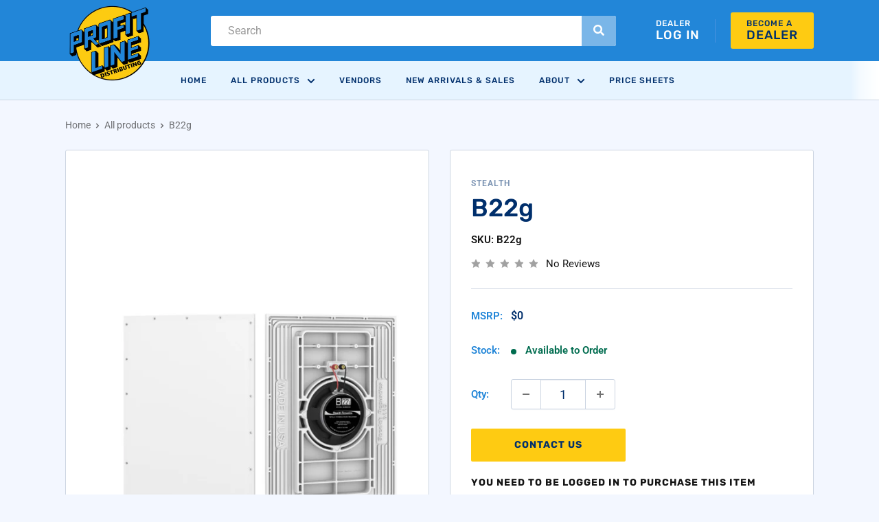

--- FILE ---
content_type: text/html; charset=utf-8
request_url: https://profitlineav.com/products/18502
body_size: 23821
content:
 
       
      
          
      <!-- using block list: off -->
      <!-- current request path:/products/18502 -->
      <!-- shop lock exceptions:none -->
      <!--restricting page: true -->
      <!--shop locking: off -->
      
      
      
       
        
      

      
      

    
     
    
        
      <!doctype html>


<html class="no-js" lang="en">
  <head>
    <meta charset="utf-8">
    <meta name="viewport" content="width=device-width, initial-scale=1.0, height=device-height, minimum-scale=1.0, maximum-scale=5.0">
    <meta name="theme-color" content="#fecb12"><title>B22g
</title><meta name="description" content="Stealth Acoustics B22g - Compact Invisible subwoofer, two-panel monaural subwoofer speaker system that becomes completely invisible after installation.   (consists of 2 subwoofer panels - use both panels)"><link rel="canonical" href="https://profitlineav.com/products/18502"><link rel="shortcut icon" href="//profitlineav.com/cdn/shop/files/logo_96x96.png?v=1613711937" type="image/png"><link rel="preload" as="style" href="//profitlineav.com/cdn/shop/t/23/assets/theme.css?v=108197747750579294131737676907">
    <link rel="preload" as="script" href="//profitlineav.com/cdn/shop/t/23/assets/theme.min.js?v=133431669569007722081737676907">
    <link rel="preconnect" href="https://cdn.shopify.com">
    <link rel="preconnect" href="https://fonts.shopifycdn.com">
    <link rel="dns-prefetch" href="https://productreviews.shopifycdn.com">
    <link rel="dns-prefetch" href="https://ajax.googleapis.com">
    <link rel="dns-prefetch" href="https://maps.googleapis.com">
    <link rel="dns-prefetch" href="https://maps.gstatic.com">

    <meta property="og:type" content="product">
  <meta property="og:title" content="B22g"><meta property="og:image" content="http://profitlineav.com/cdn/shop/products/media_4cb94bf3-0eb6-42b1-915d-1ee2ba4e8e22.jpg?v=1689720696">
    <meta property="og:image:secure_url" content="https://profitlineav.com/cdn/shop/products/media_4cb94bf3-0eb6-42b1-915d-1ee2ba4e8e22.jpg?v=1689720696">
    <meta property="og:image:width" content="507">
    <meta property="og:image:height" content="610"><meta property="product:price:amount" content="384.00">
  <meta property="product:price:currency" content="USD"><meta property="og:description" content="Stealth Acoustics B22g - Compact Invisible subwoofer, two-panel monaural subwoofer speaker system that becomes completely invisible after installation.   (consists of 2 subwoofer panels - use both panels)"><meta property="og:url" content="https://profitlineav.com/products/18502">
<meta property="og:site_name" content="Profit Line"><meta name="twitter:card" content="summary"><meta name="twitter:title" content="B22g">
  <meta name="twitter:description" content="Stealth Acoustics B22g - Compact Invisible subwoofer, two-panel monaural subwoofer speaker system that becomes completely invisible after installation.   (consists of 2 subwoofer panels - use both panels)">
  <meta name="twitter:image" content="https://profitlineav.com/cdn/shop/products/media_4cb94bf3-0eb6-42b1-915d-1ee2ba4e8e22_600x600_crop_center.jpg?v=1689720696">
    <link rel="preload" href="//profitlineav.com/cdn/fonts/rubik/rubik_n5.46f1bf0063ef6b3840ba0b9b71e86033a15b4466.woff2" as="font" type="font/woff2" crossorigin>
<link rel="preload" href="//profitlineav.com/cdn/fonts/roboto/roboto_n4.2019d890f07b1852f56ce63ba45b2db45d852cba.woff2" as="font" type="font/woff2" crossorigin><link rel="preload" href="//profitlineav.com/cdn/fonts/rubik/rubik_i5.19a99c8c803a7eb25104a980b664bd43b48a64b8.woff2" as="font" type="font/woff2" crossorigin><link rel="preload" href="//profitlineav.com/cdn/fonts/rubik/rubik_n4.c2fb67c90aa34ecf8da34fc1da937ee9c0c27942.woff2" as="font" type="font/woff2" crossorigin><link rel="preload" href="//profitlineav.com/cdn/fonts/rubik/rubik_n7.9ddb1ff19ac4667369e1c444a6663062e115e651.woff2" as="font" type="font/woff2" crossorigin><link rel="preload" href="//profitlineav.com/cdn/fonts/roboto/roboto_n7.f38007a10afbbde8976c4056bfe890710d51dec2.woff2" as="font" type="font/woff2" crossorigin><link rel="preload" href="//profitlineav.com/cdn/fonts/roboto/roboto_i4.57ce898ccda22ee84f49e6b57ae302250655e2d4.woff2" as="font" type="font/woff2" crossorigin><link rel="preload" href="//profitlineav.com/cdn/fonts/roboto/roboto_i7.7ccaf9410746f2c53340607c42c43f90a9005937.woff2" as="font" type="font/woff2" crossorigin><link rel="preload" href="//profitlineav.com/cdn/fonts/roboto/roboto_n6.3d305d5382545b48404c304160aadee38c90ef9d.woff2" as="font" type="font/woff2" crossorigin><style>
  @font-face {
  font-family: Rubik;
  font-weight: 500;
  font-style: normal;
  font-display: fallback;
  src: url("//profitlineav.com/cdn/fonts/rubik/rubik_n5.46f1bf0063ef6b3840ba0b9b71e86033a15b4466.woff2") format("woff2"),
       url("//profitlineav.com/cdn/fonts/rubik/rubik_n5.c73c6e4dcc7dfb4852265eb6e0e59860278f8b84.woff") format("woff");
}

  @font-face {
  font-family: Roboto;
  font-weight: 400;
  font-style: normal;
  font-display: fallback;
  src: url("//profitlineav.com/cdn/fonts/roboto/roboto_n4.2019d890f07b1852f56ce63ba45b2db45d852cba.woff2") format("woff2"),
       url("//profitlineav.com/cdn/fonts/roboto/roboto_n4.238690e0007583582327135619c5f7971652fa9d.woff") format("woff");
}

@font-face {
  font-family: Roboto;
  font-weight: 600;
  font-style: normal;
  font-display: fallback;
  src: url("//profitlineav.com/cdn/fonts/roboto/roboto_n6.3d305d5382545b48404c304160aadee38c90ef9d.woff2") format("woff2"),
       url("//profitlineav.com/cdn/fonts/roboto/roboto_n6.bb37be020157f87e181e5489d5e9137ad60c47a2.woff") format("woff");
}

@font-face {
  font-family: Rubik;
  font-weight: 500;
  font-style: italic;
  font-display: fallback;
  src: url("//profitlineav.com/cdn/fonts/rubik/rubik_i5.19a99c8c803a7eb25104a980b664bd43b48a64b8.woff2") format("woff2"),
       url("//profitlineav.com/cdn/fonts/rubik/rubik_i5.db4b713e0bbf7f5de357c310adbf9d63fefcef30.woff") format("woff");
}

  @font-face {
  font-family: Rubik;
  font-weight: 400;
  font-style: normal;
  font-display: fallback;
  src: url("//profitlineav.com/cdn/fonts/rubik/rubik_n4.c2fb67c90aa34ecf8da34fc1da937ee9c0c27942.woff2") format("woff2"),
       url("//profitlineav.com/cdn/fonts/rubik/rubik_n4.d229bd4a6a25ec476a0829a74bf3657a5fd9aa36.woff") format("woff");
}

  @font-face {
  font-family: Rubik;
  font-weight: 700;
  font-style: normal;
  font-display: fallback;
  src: url("//profitlineav.com/cdn/fonts/rubik/rubik_n7.9ddb1ff19ac4667369e1c444a6663062e115e651.woff2") format("woff2"),
       url("//profitlineav.com/cdn/fonts/rubik/rubik_n7.2f2815a4763d5118fdb49ad25ccceea3eafcae92.woff") format("woff");
}


  @font-face {
  font-family: Roboto;
  font-weight: 700;
  font-style: normal;
  font-display: fallback;
  src: url("//profitlineav.com/cdn/fonts/roboto/roboto_n7.f38007a10afbbde8976c4056bfe890710d51dec2.woff2") format("woff2"),
       url("//profitlineav.com/cdn/fonts/roboto/roboto_n7.94bfdd3e80c7be00e128703d245c207769d763f9.woff") format("woff");
}

  @font-face {
  font-family: Roboto;
  font-weight: 400;
  font-style: italic;
  font-display: fallback;
  src: url("//profitlineav.com/cdn/fonts/roboto/roboto_i4.57ce898ccda22ee84f49e6b57ae302250655e2d4.woff2") format("woff2"),
       url("//profitlineav.com/cdn/fonts/roboto/roboto_i4.b21f3bd061cbcb83b824ae8c7671a82587b264bf.woff") format("woff");
}

  @font-face {
  font-family: Roboto;
  font-weight: 700;
  font-style: italic;
  font-display: fallback;
  src: url("//profitlineav.com/cdn/fonts/roboto/roboto_i7.7ccaf9410746f2c53340607c42c43f90a9005937.woff2") format("woff2"),
       url("//profitlineav.com/cdn/fonts/roboto/roboto_i7.49ec21cdd7148292bffea74c62c0df6e93551516.woff") format("woff");
}


  :root {
    --default-text-font-size : 15px;
    --base-text-font-size    : 16px;
    --heading-font-family    : Rubik, sans-serif;
    --heading-font-weight    : 500;
    --heading-font-style     : normal;
    --text-font-family       : Roboto, sans-serif;
    --text-font-weight       : 400;
    --text-font-style        : normal;
    --text-font-bolder-weight: 600;
    --text-link-decoration   : underline;

    --text-color               : #141414;
    --text-color-rgb           : 20, 20, 20;
    --heading-color            : #002f6c;
    --border-color             : #ccd5e2;
    --border-color-rgb         : 204, 213, 226;
    --form-border-color        : #bcc8d9;
    --accent-color             : #fecb12;
    --accent-color-rgb         : 254, 203, 18;
    --link-color               : #00badb;
    --link-color-hover         : #00798e;
    --background               : #f3f7ff;
    --secondary-background     : #ffffff;
    --secondary-background-rgb : 255, 255, 255;
    --accent-background        : rgba(254, 203, 18, 0.08);

    --input-background: #ffffff;

    --error-color       : #ff0000;
    --error-background  : rgba(255, 0, 0, 0.07);
    --success-color     : #00aa00;
    --success-background: rgba(0, 170, 0, 0.11);

    --primary-button-background      : #fecb12;
    --primary-button-background-rgb  : 254, 203, 18;
    --primary-button-text-color      : #002f6c;
    --secondary-button-background    : #1e2d7d;
    --secondary-button-background-rgb: 30, 45, 125;
    --secondary-button-text-color    : #ffffff;

    --header-background      : #2286d8;
    --header-text-color      : #ffffff;
    --header-light-text-color: #a3afef;
    --header-border-color    : rgba(163, 175, 239, 0.3);
    --header-accent-color    : #7ab6e8;

    --footer-background-color:    #15263e;
    --footer-heading-text-color:  #2286d8;
    --footer-body-text-color:     #737d8b;
    --footer-accent-color:        #ffffff;
    --footer-accent-color-rgb:    255, 255, 255;
    --footer-border:              none;
    --footer-aside-background-color:        #1c2230;
    
    --flickity-arrow-color: #8b9fbd;--product-on-sale-accent           : #ee0000;
    --product-on-sale-accent-rgb       : 238, 0, 0;
    --product-on-sale-color            : #ffffff;
    --product-in-stock-color           : #008a00;
    --product-low-stock-color          : #ee0000;
    --product-sold-out-color           : #8a9297;
    --product-custom-label-1-background: #008a00;
    --product-custom-label-1-color     : #ffffff;
    --product-custom-label-2-background: #00a500;
    --product-custom-label-2-color     : #ffffff;
    --product-review-star-color        : #ffbd00;

    --mobile-container-gutter : 20px;
    --desktop-container-gutter: 40px;

		--section-action-link-color: #2286d8;

		--collection-item-title-color: #141414;
  }
</style>

<script>
  // IE11 does not have support for CSS variables, so we have to polyfill them
  if (!(((window || {}).CSS || {}).supports && window.CSS.supports('(--a: 0)'))) {
    const script = document.createElement('script');
    script.type = 'text/javascript';
    script.src = 'https://cdn.jsdelivr.net/npm/css-vars-ponyfill@2';
    script.onload = function() {
      cssVars({});
    };

    document.getElementsByTagName('head')[0].appendChild(script);
  }
</script>


    <script>window.performance && window.performance.mark && window.performance.mark('shopify.content_for_header.start');</script><meta id="shopify-digital-wallet" name="shopify-digital-wallet" content="/26777354415/digital_wallets/dialog">
<link rel="alternate" type="application/json+oembed" href="https://profitlineav.com/products/18502.oembed">
<script async="async" src="/checkouts/internal/preloads.js?locale=en-US"></script>
<script id="shopify-features" type="application/json">{"accessToken":"6eb1a037127bd4e9df23729696ffe7c1","betas":["rich-media-storefront-analytics"],"domain":"profitlineav.com","predictiveSearch":true,"shopId":26777354415,"locale":"en"}</script>
<script>var Shopify = Shopify || {};
Shopify.shop = "profitlinedistributing.myshopify.com";
Shopify.locale = "en";
Shopify.currency = {"active":"USD","rate":"1.0"};
Shopify.country = "US";
Shopify.theme = {"name":"archive","id":141664583855,"schema_name":"Warehouse","schema_version":"1.13.0","theme_store_id":null,"role":"main"};
Shopify.theme.handle = "null";
Shopify.theme.style = {"id":null,"handle":null};
Shopify.cdnHost = "profitlineav.com/cdn";
Shopify.routes = Shopify.routes || {};
Shopify.routes.root = "/";</script>
<script type="module">!function(o){(o.Shopify=o.Shopify||{}).modules=!0}(window);</script>
<script>!function(o){function n(){var o=[];function n(){o.push(Array.prototype.slice.apply(arguments))}return n.q=o,n}var t=o.Shopify=o.Shopify||{};t.loadFeatures=n(),t.autoloadFeatures=n()}(window);</script>
<script id="shop-js-analytics" type="application/json">{"pageType":"product"}</script>
<script defer="defer" async type="module" src="//profitlineav.com/cdn/shopifycloud/shop-js/modules/v2/client.init-shop-cart-sync_BT-GjEfc.en.esm.js"></script>
<script defer="defer" async type="module" src="//profitlineav.com/cdn/shopifycloud/shop-js/modules/v2/chunk.common_D58fp_Oc.esm.js"></script>
<script defer="defer" async type="module" src="//profitlineav.com/cdn/shopifycloud/shop-js/modules/v2/chunk.modal_xMitdFEc.esm.js"></script>
<script type="module">
  await import("//profitlineav.com/cdn/shopifycloud/shop-js/modules/v2/client.init-shop-cart-sync_BT-GjEfc.en.esm.js");
await import("//profitlineav.com/cdn/shopifycloud/shop-js/modules/v2/chunk.common_D58fp_Oc.esm.js");
await import("//profitlineav.com/cdn/shopifycloud/shop-js/modules/v2/chunk.modal_xMitdFEc.esm.js");

  window.Shopify.SignInWithShop?.initShopCartSync?.({"fedCMEnabled":true,"windoidEnabled":true});

</script>
<script>(function() {
  var isLoaded = false;
  function asyncLoad() {
    if (isLoaded) return;
    isLoaded = true;
    var urls = ["https:\/\/static.dla.group\/dm-timer.js?shop=profitlinedistributing.myshopify.com","https:\/\/chimpstatic.com\/mcjs-connected\/js\/users\/1de9b6db38ff2064128d7cd26\/58dd8a583d6565b3f983f542c.js?shop=profitlinedistributing.myshopify.com"];
    for (var i = 0; i < urls.length; i++) {
      var s = document.createElement('script');
      s.type = 'text/javascript';
      s.async = true;
      s.src = urls[i];
      var x = document.getElementsByTagName('script')[0];
      x.parentNode.insertBefore(s, x);
    }
  };
  if(window.attachEvent) {
    window.attachEvent('onload', asyncLoad);
  } else {
    window.addEventListener('load', asyncLoad, false);
  }
})();</script>
<script id="__st">var __st={"a":26777354415,"offset":-28800,"reqid":"04e8a050-f0a1-4218-8591-09d9269af5c3-1769071750","pageurl":"profitlineav.com\/products\/18502","u":"19fcbc8ba5aa","p":"product","rtyp":"product","rid":7583968067759};</script>
<script>window.ShopifyPaypalV4VisibilityTracking = true;</script>
<script id="captcha-bootstrap">!function(){'use strict';const t='contact',e='account',n='new_comment',o=[[t,t],['blogs',n],['comments',n],[t,'customer']],c=[[e,'customer_login'],[e,'guest_login'],[e,'recover_customer_password'],[e,'create_customer']],r=t=>t.map((([t,e])=>`form[action*='/${t}']:not([data-nocaptcha='true']) input[name='form_type'][value='${e}']`)).join(','),a=t=>()=>t?[...document.querySelectorAll(t)].map((t=>t.form)):[];function s(){const t=[...o],e=r(t);return a(e)}const i='password',u='form_key',d=['recaptcha-v3-token','g-recaptcha-response','h-captcha-response',i],f=()=>{try{return window.sessionStorage}catch{return}},m='__shopify_v',_=t=>t.elements[u];function p(t,e,n=!1){try{const o=window.sessionStorage,c=JSON.parse(o.getItem(e)),{data:r}=function(t){const{data:e,action:n}=t;return t[m]||n?{data:e,action:n}:{data:t,action:n}}(c);for(const[e,n]of Object.entries(r))t.elements[e]&&(t.elements[e].value=n);n&&o.removeItem(e)}catch(o){console.error('form repopulation failed',{error:o})}}const l='form_type',E='cptcha';function T(t){t.dataset[E]=!0}const w=window,h=w.document,L='Shopify',v='ce_forms',y='captcha';let A=!1;((t,e)=>{const n=(g='f06e6c50-85a8-45c8-87d0-21a2b65856fe',I='https://cdn.shopify.com/shopifycloud/storefront-forms-hcaptcha/ce_storefront_forms_captcha_hcaptcha.v1.5.2.iife.js',D={infoText:'Protected by hCaptcha',privacyText:'Privacy',termsText:'Terms'},(t,e,n)=>{const o=w[L][v],c=o.bindForm;if(c)return c(t,g,e,D).then(n);var r;o.q.push([[t,g,e,D],n]),r=I,A||(h.body.append(Object.assign(h.createElement('script'),{id:'captcha-provider',async:!0,src:r})),A=!0)});var g,I,D;w[L]=w[L]||{},w[L][v]=w[L][v]||{},w[L][v].q=[],w[L][y]=w[L][y]||{},w[L][y].protect=function(t,e){n(t,void 0,e),T(t)},Object.freeze(w[L][y]),function(t,e,n,w,h,L){const[v,y,A,g]=function(t,e,n){const i=e?o:[],u=t?c:[],d=[...i,...u],f=r(d),m=r(i),_=r(d.filter((([t,e])=>n.includes(e))));return[a(f),a(m),a(_),s()]}(w,h,L),I=t=>{const e=t.target;return e instanceof HTMLFormElement?e:e&&e.form},D=t=>v().includes(t);t.addEventListener('submit',(t=>{const e=I(t);if(!e)return;const n=D(e)&&!e.dataset.hcaptchaBound&&!e.dataset.recaptchaBound,o=_(e),c=g().includes(e)&&(!o||!o.value);(n||c)&&t.preventDefault(),c&&!n&&(function(t){try{if(!f())return;!function(t){const e=f();if(!e)return;const n=_(t);if(!n)return;const o=n.value;o&&e.removeItem(o)}(t);const e=Array.from(Array(32),(()=>Math.random().toString(36)[2])).join('');!function(t,e){_(t)||t.append(Object.assign(document.createElement('input'),{type:'hidden',name:u})),t.elements[u].value=e}(t,e),function(t,e){const n=f();if(!n)return;const o=[...t.querySelectorAll(`input[type='${i}']`)].map((({name:t})=>t)),c=[...d,...o],r={};for(const[a,s]of new FormData(t).entries())c.includes(a)||(r[a]=s);n.setItem(e,JSON.stringify({[m]:1,action:t.action,data:r}))}(t,e)}catch(e){console.error('failed to persist form',e)}}(e),e.submit())}));const S=(t,e)=>{t&&!t.dataset[E]&&(n(t,e.some((e=>e===t))),T(t))};for(const o of['focusin','change'])t.addEventListener(o,(t=>{const e=I(t);D(e)&&S(e,y())}));const B=e.get('form_key'),M=e.get(l),P=B&&M;t.addEventListener('DOMContentLoaded',(()=>{const t=y();if(P)for(const e of t)e.elements[l].value===M&&p(e,B);[...new Set([...A(),...v().filter((t=>'true'===t.dataset.shopifyCaptcha))])].forEach((e=>S(e,t)))}))}(h,new URLSearchParams(w.location.search),n,t,e,['guest_login'])})(!0,!0)}();</script>
<script integrity="sha256-4kQ18oKyAcykRKYeNunJcIwy7WH5gtpwJnB7kiuLZ1E=" data-source-attribution="shopify.loadfeatures" defer="defer" src="//profitlineav.com/cdn/shopifycloud/storefront/assets/storefront/load_feature-a0a9edcb.js" crossorigin="anonymous"></script>
<script data-source-attribution="shopify.dynamic_checkout.dynamic.init">var Shopify=Shopify||{};Shopify.PaymentButton=Shopify.PaymentButton||{isStorefrontPortableWallets:!0,init:function(){window.Shopify.PaymentButton.init=function(){};var t=document.createElement("script");t.src="https://profitlineav.com/cdn/shopifycloud/portable-wallets/latest/portable-wallets.en.js",t.type="module",document.head.appendChild(t)}};
</script>
<script data-source-attribution="shopify.dynamic_checkout.buyer_consent">
  function portableWalletsHideBuyerConsent(e){var t=document.getElementById("shopify-buyer-consent"),n=document.getElementById("shopify-subscription-policy-button");t&&n&&(t.classList.add("hidden"),t.setAttribute("aria-hidden","true"),n.removeEventListener("click",e))}function portableWalletsShowBuyerConsent(e){var t=document.getElementById("shopify-buyer-consent"),n=document.getElementById("shopify-subscription-policy-button");t&&n&&(t.classList.remove("hidden"),t.removeAttribute("aria-hidden"),n.addEventListener("click",e))}window.Shopify?.PaymentButton&&(window.Shopify.PaymentButton.hideBuyerConsent=portableWalletsHideBuyerConsent,window.Shopify.PaymentButton.showBuyerConsent=portableWalletsShowBuyerConsent);
</script>
<script data-source-attribution="shopify.dynamic_checkout.cart.bootstrap">document.addEventListener("DOMContentLoaded",(function(){function t(){return document.querySelector("shopify-accelerated-checkout-cart, shopify-accelerated-checkout")}if(t())Shopify.PaymentButton.init();else{new MutationObserver((function(e,n){t()&&(Shopify.PaymentButton.init(),n.disconnect())})).observe(document.body,{childList:!0,subtree:!0})}}));
</script>

<script>window.performance && window.performance.mark && window.performance.mark('shopify.content_for_header.end');</script>

    <link rel="stylesheet" href="//profitlineav.com/cdn/shop/t/23/assets/theme.css?v=108197747750579294131737676907">

    
  <script type="application/ld+json">
  {
    "@context": "http://schema.org",
    "@type": "Product",
    "offers": [{
          "@type": "Offer",
          "name": "Default Title",
          "availability":"https://schema.org/InStock",
          "price": 384.0,
          "priceCurrency": "USD",
          "priceValidUntil": "2026-02-01","sku": "B22g","url": "/products/18502?variant=42657235697839"
        }
],
    "brand": {
      "name": "Stealth"
    },
    "name": "B22g",
    "description": "Stealth Acoustics B22g - Compact Invisible subwoofer, two-panel monaural subwoofer speaker system that becomes completely invisible after installation.   (consists of 2 subwoofer panels - use both panels)",
    "category": "Speakers \u0026 Subwoofers",
    "url": "/products/18502",
    "sku": "B22g",
    "image": {
      "@type": "ImageObject",
      "url": "https://profitlineav.com/cdn/shop/products/media_4cb94bf3-0eb6-42b1-915d-1ee2ba4e8e22_1024x.jpg?v=1689720696",
      "image": "https://profitlineav.com/cdn/shop/products/media_4cb94bf3-0eb6-42b1-915d-1ee2ba4e8e22_1024x.jpg?v=1689720696",
      "name": "B22g",
      "width": "1024",
      "height": "1024"
    }
  }
  </script>



  <script type="application/ld+json">
  {
    "@context": "http://schema.org",
    "@type": "BreadcrumbList",
  "itemListElement": [{
      "@type": "ListItem",
      "position": 1,
      "name": "Home",
      "item": "https://profitlineav.com"
    },{
          "@type": "ListItem",
          "position": 2,
          "name": "B22g",
          "item": "https://profitlineav.com/products/18502"
        }]
  }
  </script>


    <script>
      // This allows to expose several variables to the global scope, to be used in scripts
      window.theme = {
        pageType: "product",
        cartCount: 0,
        moneyFormat: "${{amount}}",
        moneyWithCurrencyFormat: "${{amount}} USD",
        showDiscount: false,
        discountMode: "saving",
        searchMode: "product,article",
        cartType: "drawer"
      };

      window.routes = {
        rootUrl: "\/",
        cartUrl: "\/cart",
        cartAddUrl: "\/cart\/add",
        cartChangeUrl: "\/cart\/change",
        searchUrl: "\/search",
        productRecommendationsUrl: "\/recommendations\/products"
      };

      window.languages = {
        productRegularPrice: "Regular price",
        productSalePrice: "Sale price",
        collectionOnSaleLabel: "Save {{savings}}",
        productFormUnavailable: "Unavailable",
        productFormAddToCart: "Add to cart",
        productFormSoldOut: "Special Order Only",
        productAdded: "Product has been added to your cart",
        shippingEstimatorNoResults: "No shipping could be found for your address.",
        shippingEstimatorOneResult: "There is one shipping rate for your address:",
        shippingEstimatorMultipleResults: "There are {{count}} shipping rates for your address:",
        shippingEstimatorErrors: "There are some errors:"
      };

      window.lazySizesConfig = {
        loadHidden: false,
        hFac: 0.8,
        expFactor: 3,
        customMedia: {
          '--phone': '(max-width: 640px)',
          '--tablet': '(min-width: 641px) and (max-width: 1023px)',
          '--lap': '(min-width: 1024px)'
        }
      };

      document.documentElement.className = document.documentElement.className.replace('no-js', 'js');
    </script><script src="//profitlineav.com/cdn/shop/t/23/assets/theme.min.js?v=133431669569007722081737676907" defer></script>
    <script src="//profitlineav.com/cdn/shop/t/23/assets/custom.js?v=90373254691674712701737676907" defer></script><script>
        (function () {
          window.onpageshow = function() {
            // We force re-freshing the cart content onpageshow, as most browsers will serve a cache copy when hitting the
            // back button, which cause staled data
            document.documentElement.dispatchEvent(new CustomEvent('cart:refresh', {
              bubbles: true,
              detail: {scrollToTop: false}
            }));
          };
        })();
      </script><!-- Font Awesome -->
	<script src="https://kit.fontawesome.com/9609c5d56c.js" crossorigin="anonymous"></script>
  <link href="https://monorail-edge.shopifysvc.com" rel="dns-prefetch">
<script>(function(){if ("sendBeacon" in navigator && "performance" in window) {try {var session_token_from_headers = performance.getEntriesByType('navigation')[0].serverTiming.find(x => x.name == '_s').description;} catch {var session_token_from_headers = undefined;}var session_cookie_matches = document.cookie.match(/_shopify_s=([^;]*)/);var session_token_from_cookie = session_cookie_matches && session_cookie_matches.length === 2 ? session_cookie_matches[1] : "";var session_token = session_token_from_headers || session_token_from_cookie || "";function handle_abandonment_event(e) {var entries = performance.getEntries().filter(function(entry) {return /monorail-edge.shopifysvc.com/.test(entry.name);});if (!window.abandonment_tracked && entries.length === 0) {window.abandonment_tracked = true;var currentMs = Date.now();var navigation_start = performance.timing.navigationStart;var payload = {shop_id: 26777354415,url: window.location.href,navigation_start,duration: currentMs - navigation_start,session_token,page_type: "product"};window.navigator.sendBeacon("https://monorail-edge.shopifysvc.com/v1/produce", JSON.stringify({schema_id: "online_store_buyer_site_abandonment/1.1",payload: payload,metadata: {event_created_at_ms: currentMs,event_sent_at_ms: currentMs}}));}}window.addEventListener('pagehide', handle_abandonment_event);}}());</script>
<script id="web-pixels-manager-setup">(function e(e,d,r,n,o){if(void 0===o&&(o={}),!Boolean(null===(a=null===(i=window.Shopify)||void 0===i?void 0:i.analytics)||void 0===a?void 0:a.replayQueue)){var i,a;window.Shopify=window.Shopify||{};var t=window.Shopify;t.analytics=t.analytics||{};var s=t.analytics;s.replayQueue=[],s.publish=function(e,d,r){return s.replayQueue.push([e,d,r]),!0};try{self.performance.mark("wpm:start")}catch(e){}var l=function(){var e={modern:/Edge?\/(1{2}[4-9]|1[2-9]\d|[2-9]\d{2}|\d{4,})\.\d+(\.\d+|)|Firefox\/(1{2}[4-9]|1[2-9]\d|[2-9]\d{2}|\d{4,})\.\d+(\.\d+|)|Chrom(ium|e)\/(9{2}|\d{3,})\.\d+(\.\d+|)|(Maci|X1{2}).+ Version\/(15\.\d+|(1[6-9]|[2-9]\d|\d{3,})\.\d+)([,.]\d+|)( \(\w+\)|)( Mobile\/\w+|) Safari\/|Chrome.+OPR\/(9{2}|\d{3,})\.\d+\.\d+|(CPU[ +]OS|iPhone[ +]OS|CPU[ +]iPhone|CPU IPhone OS|CPU iPad OS)[ +]+(15[._]\d+|(1[6-9]|[2-9]\d|\d{3,})[._]\d+)([._]\d+|)|Android:?[ /-](13[3-9]|1[4-9]\d|[2-9]\d{2}|\d{4,})(\.\d+|)(\.\d+|)|Android.+Firefox\/(13[5-9]|1[4-9]\d|[2-9]\d{2}|\d{4,})\.\d+(\.\d+|)|Android.+Chrom(ium|e)\/(13[3-9]|1[4-9]\d|[2-9]\d{2}|\d{4,})\.\d+(\.\d+|)|SamsungBrowser\/([2-9]\d|\d{3,})\.\d+/,legacy:/Edge?\/(1[6-9]|[2-9]\d|\d{3,})\.\d+(\.\d+|)|Firefox\/(5[4-9]|[6-9]\d|\d{3,})\.\d+(\.\d+|)|Chrom(ium|e)\/(5[1-9]|[6-9]\d|\d{3,})\.\d+(\.\d+|)([\d.]+$|.*Safari\/(?![\d.]+ Edge\/[\d.]+$))|(Maci|X1{2}).+ Version\/(10\.\d+|(1[1-9]|[2-9]\d|\d{3,})\.\d+)([,.]\d+|)( \(\w+\)|)( Mobile\/\w+|) Safari\/|Chrome.+OPR\/(3[89]|[4-9]\d|\d{3,})\.\d+\.\d+|(CPU[ +]OS|iPhone[ +]OS|CPU[ +]iPhone|CPU IPhone OS|CPU iPad OS)[ +]+(10[._]\d+|(1[1-9]|[2-9]\d|\d{3,})[._]\d+)([._]\d+|)|Android:?[ /-](13[3-9]|1[4-9]\d|[2-9]\d{2}|\d{4,})(\.\d+|)(\.\d+|)|Mobile Safari.+OPR\/([89]\d|\d{3,})\.\d+\.\d+|Android.+Firefox\/(13[5-9]|1[4-9]\d|[2-9]\d{2}|\d{4,})\.\d+(\.\d+|)|Android.+Chrom(ium|e)\/(13[3-9]|1[4-9]\d|[2-9]\d{2}|\d{4,})\.\d+(\.\d+|)|Android.+(UC? ?Browser|UCWEB|U3)[ /]?(15\.([5-9]|\d{2,})|(1[6-9]|[2-9]\d|\d{3,})\.\d+)\.\d+|SamsungBrowser\/(5\.\d+|([6-9]|\d{2,})\.\d+)|Android.+MQ{2}Browser\/(14(\.(9|\d{2,})|)|(1[5-9]|[2-9]\d|\d{3,})(\.\d+|))(\.\d+|)|K[Aa][Ii]OS\/(3\.\d+|([4-9]|\d{2,})\.\d+)(\.\d+|)/},d=e.modern,r=e.legacy,n=navigator.userAgent;return n.match(d)?"modern":n.match(r)?"legacy":"unknown"}(),u="modern"===l?"modern":"legacy",c=(null!=n?n:{modern:"",legacy:""})[u],f=function(e){return[e.baseUrl,"/wpm","/b",e.hashVersion,"modern"===e.buildTarget?"m":"l",".js"].join("")}({baseUrl:d,hashVersion:r,buildTarget:u}),m=function(e){var d=e.version,r=e.bundleTarget,n=e.surface,o=e.pageUrl,i=e.monorailEndpoint;return{emit:function(e){var a=e.status,t=e.errorMsg,s=(new Date).getTime(),l=JSON.stringify({metadata:{event_sent_at_ms:s},events:[{schema_id:"web_pixels_manager_load/3.1",payload:{version:d,bundle_target:r,page_url:o,status:a,surface:n,error_msg:t},metadata:{event_created_at_ms:s}}]});if(!i)return console&&console.warn&&console.warn("[Web Pixels Manager] No Monorail endpoint provided, skipping logging."),!1;try{return self.navigator.sendBeacon.bind(self.navigator)(i,l)}catch(e){}var u=new XMLHttpRequest;try{return u.open("POST",i,!0),u.setRequestHeader("Content-Type","text/plain"),u.send(l),!0}catch(e){return console&&console.warn&&console.warn("[Web Pixels Manager] Got an unhandled error while logging to Monorail."),!1}}}}({version:r,bundleTarget:l,surface:e.surface,pageUrl:self.location.href,monorailEndpoint:e.monorailEndpoint});try{o.browserTarget=l,function(e){var d=e.src,r=e.async,n=void 0===r||r,o=e.onload,i=e.onerror,a=e.sri,t=e.scriptDataAttributes,s=void 0===t?{}:t,l=document.createElement("script"),u=document.querySelector("head"),c=document.querySelector("body");if(l.async=n,l.src=d,a&&(l.integrity=a,l.crossOrigin="anonymous"),s)for(var f in s)if(Object.prototype.hasOwnProperty.call(s,f))try{l.dataset[f]=s[f]}catch(e){}if(o&&l.addEventListener("load",o),i&&l.addEventListener("error",i),u)u.appendChild(l);else{if(!c)throw new Error("Did not find a head or body element to append the script");c.appendChild(l)}}({src:f,async:!0,onload:function(){if(!function(){var e,d;return Boolean(null===(d=null===(e=window.Shopify)||void 0===e?void 0:e.analytics)||void 0===d?void 0:d.initialized)}()){var d=window.webPixelsManager.init(e)||void 0;if(d){var r=window.Shopify.analytics;r.replayQueue.forEach((function(e){var r=e[0],n=e[1],o=e[2];d.publishCustomEvent(r,n,o)})),r.replayQueue=[],r.publish=d.publishCustomEvent,r.visitor=d.visitor,r.initialized=!0}}},onerror:function(){return m.emit({status:"failed",errorMsg:"".concat(f," has failed to load")})},sri:function(e){var d=/^sha384-[A-Za-z0-9+/=]+$/;return"string"==typeof e&&d.test(e)}(c)?c:"",scriptDataAttributes:o}),m.emit({status:"loading"})}catch(e){m.emit({status:"failed",errorMsg:(null==e?void 0:e.message)||"Unknown error"})}}})({shopId: 26777354415,storefrontBaseUrl: "https://profitlineav.com",extensionsBaseUrl: "https://extensions.shopifycdn.com/cdn/shopifycloud/web-pixels-manager",monorailEndpoint: "https://monorail-edge.shopifysvc.com/unstable/produce_batch",surface: "storefront-renderer",enabledBetaFlags: ["2dca8a86"],webPixelsConfigList: [{"id":"shopify-app-pixel","configuration":"{}","eventPayloadVersion":"v1","runtimeContext":"STRICT","scriptVersion":"0450","apiClientId":"shopify-pixel","type":"APP","privacyPurposes":["ANALYTICS","MARKETING"]},{"id":"shopify-custom-pixel","eventPayloadVersion":"v1","runtimeContext":"LAX","scriptVersion":"0450","apiClientId":"shopify-pixel","type":"CUSTOM","privacyPurposes":["ANALYTICS","MARKETING"]}],isMerchantRequest: false,initData: {"shop":{"name":"Profit Line","paymentSettings":{"currencyCode":"USD"},"myshopifyDomain":"profitlinedistributing.myshopify.com","countryCode":"US","storefrontUrl":"https:\/\/profitlineav.com"},"customer":null,"cart":null,"checkout":null,"productVariants":[{"price":{"amount":384.0,"currencyCode":"USD"},"product":{"title":"B22g","vendor":"Stealth","id":"7583968067759","untranslatedTitle":"B22g","url":"\/products\/18502","type":"Speakers \u0026 Subwoofers"},"id":"42657235697839","image":{"src":"\/\/profitlineav.com\/cdn\/shop\/products\/media_4cb94bf3-0eb6-42b1-915d-1ee2ba4e8e22.jpg?v=1689720696"},"sku":"B22g","title":"Default Title","untranslatedTitle":"Default Title"}],"purchasingCompany":null},},"https://profitlineav.com/cdn","fcfee988w5aeb613cpc8e4bc33m6693e112",{"modern":"","legacy":""},{"shopId":"26777354415","storefrontBaseUrl":"https:\/\/profitlineav.com","extensionBaseUrl":"https:\/\/extensions.shopifycdn.com\/cdn\/shopifycloud\/web-pixels-manager","surface":"storefront-renderer","enabledBetaFlags":"[\"2dca8a86\"]","isMerchantRequest":"false","hashVersion":"fcfee988w5aeb613cpc8e4bc33m6693e112","publish":"custom","events":"[[\"page_viewed\",{}],[\"product_viewed\",{\"productVariant\":{\"price\":{\"amount\":384.0,\"currencyCode\":\"USD\"},\"product\":{\"title\":\"B22g\",\"vendor\":\"Stealth\",\"id\":\"7583968067759\",\"untranslatedTitle\":\"B22g\",\"url\":\"\/products\/18502\",\"type\":\"Speakers \u0026 Subwoofers\"},\"id\":\"42657235697839\",\"image\":{\"src\":\"\/\/profitlineav.com\/cdn\/shop\/products\/media_4cb94bf3-0eb6-42b1-915d-1ee2ba4e8e22.jpg?v=1689720696\"},\"sku\":\"B22g\",\"title\":\"Default Title\",\"untranslatedTitle\":\"Default Title\"}}]]"});</script><script>
  window.ShopifyAnalytics = window.ShopifyAnalytics || {};
  window.ShopifyAnalytics.meta = window.ShopifyAnalytics.meta || {};
  window.ShopifyAnalytics.meta.currency = 'USD';
  var meta = {"product":{"id":7583968067759,"gid":"gid:\/\/shopify\/Product\/7583968067759","vendor":"Stealth","type":"Speakers \u0026 Subwoofers","handle":"18502","variants":[{"id":42657235697839,"price":38400,"name":"B22g","public_title":null,"sku":"B22g"}],"remote":false},"page":{"pageType":"product","resourceType":"product","resourceId":7583968067759,"requestId":"04e8a050-f0a1-4218-8591-09d9269af5c3-1769071750"}};
  for (var attr in meta) {
    window.ShopifyAnalytics.meta[attr] = meta[attr];
  }
</script>
<script class="analytics">
  (function () {
    var customDocumentWrite = function(content) {
      var jquery = null;

      if (window.jQuery) {
        jquery = window.jQuery;
      } else if (window.Checkout && window.Checkout.$) {
        jquery = window.Checkout.$;
      }

      if (jquery) {
        jquery('body').append(content);
      }
    };

    var hasLoggedConversion = function(token) {
      if (token) {
        return document.cookie.indexOf('loggedConversion=' + token) !== -1;
      }
      return false;
    }

    var setCookieIfConversion = function(token) {
      if (token) {
        var twoMonthsFromNow = new Date(Date.now());
        twoMonthsFromNow.setMonth(twoMonthsFromNow.getMonth() + 2);

        document.cookie = 'loggedConversion=' + token + '; expires=' + twoMonthsFromNow;
      }
    }

    var trekkie = window.ShopifyAnalytics.lib = window.trekkie = window.trekkie || [];
    if (trekkie.integrations) {
      return;
    }
    trekkie.methods = [
      'identify',
      'page',
      'ready',
      'track',
      'trackForm',
      'trackLink'
    ];
    trekkie.factory = function(method) {
      return function() {
        var args = Array.prototype.slice.call(arguments);
        args.unshift(method);
        trekkie.push(args);
        return trekkie;
      };
    };
    for (var i = 0; i < trekkie.methods.length; i++) {
      var key = trekkie.methods[i];
      trekkie[key] = trekkie.factory(key);
    }
    trekkie.load = function(config) {
      trekkie.config = config || {};
      trekkie.config.initialDocumentCookie = document.cookie;
      var first = document.getElementsByTagName('script')[0];
      var script = document.createElement('script');
      script.type = 'text/javascript';
      script.onerror = function(e) {
        var scriptFallback = document.createElement('script');
        scriptFallback.type = 'text/javascript';
        scriptFallback.onerror = function(error) {
                var Monorail = {
      produce: function produce(monorailDomain, schemaId, payload) {
        var currentMs = new Date().getTime();
        var event = {
          schema_id: schemaId,
          payload: payload,
          metadata: {
            event_created_at_ms: currentMs,
            event_sent_at_ms: currentMs
          }
        };
        return Monorail.sendRequest("https://" + monorailDomain + "/v1/produce", JSON.stringify(event));
      },
      sendRequest: function sendRequest(endpointUrl, payload) {
        // Try the sendBeacon API
        if (window && window.navigator && typeof window.navigator.sendBeacon === 'function' && typeof window.Blob === 'function' && !Monorail.isIos12()) {
          var blobData = new window.Blob([payload], {
            type: 'text/plain'
          });

          if (window.navigator.sendBeacon(endpointUrl, blobData)) {
            return true;
          } // sendBeacon was not successful

        } // XHR beacon

        var xhr = new XMLHttpRequest();

        try {
          xhr.open('POST', endpointUrl);
          xhr.setRequestHeader('Content-Type', 'text/plain');
          xhr.send(payload);
        } catch (e) {
          console.log(e);
        }

        return false;
      },
      isIos12: function isIos12() {
        return window.navigator.userAgent.lastIndexOf('iPhone; CPU iPhone OS 12_') !== -1 || window.navigator.userAgent.lastIndexOf('iPad; CPU OS 12_') !== -1;
      }
    };
    Monorail.produce('monorail-edge.shopifysvc.com',
      'trekkie_storefront_load_errors/1.1',
      {shop_id: 26777354415,
      theme_id: 141664583855,
      app_name: "storefront",
      context_url: window.location.href,
      source_url: "//profitlineav.com/cdn/s/trekkie.storefront.1bbfab421998800ff09850b62e84b8915387986d.min.js"});

        };
        scriptFallback.async = true;
        scriptFallback.src = '//profitlineav.com/cdn/s/trekkie.storefront.1bbfab421998800ff09850b62e84b8915387986d.min.js';
        first.parentNode.insertBefore(scriptFallback, first);
      };
      script.async = true;
      script.src = '//profitlineav.com/cdn/s/trekkie.storefront.1bbfab421998800ff09850b62e84b8915387986d.min.js';
      first.parentNode.insertBefore(script, first);
    };
    trekkie.load(
      {"Trekkie":{"appName":"storefront","development":false,"defaultAttributes":{"shopId":26777354415,"isMerchantRequest":null,"themeId":141664583855,"themeCityHash":"5914895120660353105","contentLanguage":"en","currency":"USD","eventMetadataId":"3f5e21e3-f071-48dd-b6ee-3f63590a66c5"},"isServerSideCookieWritingEnabled":true,"monorailRegion":"shop_domain","enabledBetaFlags":["65f19447"]},"Session Attribution":{},"S2S":{"facebookCapiEnabled":false,"source":"trekkie-storefront-renderer","apiClientId":580111}}
    );

    var loaded = false;
    trekkie.ready(function() {
      if (loaded) return;
      loaded = true;

      window.ShopifyAnalytics.lib = window.trekkie;

      var originalDocumentWrite = document.write;
      document.write = customDocumentWrite;
      try { window.ShopifyAnalytics.merchantGoogleAnalytics.call(this); } catch(error) {};
      document.write = originalDocumentWrite;

      window.ShopifyAnalytics.lib.page(null,{"pageType":"product","resourceType":"product","resourceId":7583968067759,"requestId":"04e8a050-f0a1-4218-8591-09d9269af5c3-1769071750","shopifyEmitted":true});

      var match = window.location.pathname.match(/checkouts\/(.+)\/(thank_you|post_purchase)/)
      var token = match? match[1]: undefined;
      if (!hasLoggedConversion(token)) {
        setCookieIfConversion(token);
        window.ShopifyAnalytics.lib.track("Viewed Product",{"currency":"USD","variantId":42657235697839,"productId":7583968067759,"productGid":"gid:\/\/shopify\/Product\/7583968067759","name":"B22g","price":"384.00","sku":"B22g","brand":"Stealth","variant":null,"category":"Speakers \u0026 Subwoofers","nonInteraction":true,"remote":false},undefined,undefined,{"shopifyEmitted":true});
      window.ShopifyAnalytics.lib.track("monorail:\/\/trekkie_storefront_viewed_product\/1.1",{"currency":"USD","variantId":42657235697839,"productId":7583968067759,"productGid":"gid:\/\/shopify\/Product\/7583968067759","name":"B22g","price":"384.00","sku":"B22g","brand":"Stealth","variant":null,"category":"Speakers \u0026 Subwoofers","nonInteraction":true,"remote":false,"referer":"https:\/\/profitlineav.com\/products\/18502"});
      }
    });


        var eventsListenerScript = document.createElement('script');
        eventsListenerScript.async = true;
        eventsListenerScript.src = "//profitlineav.com/cdn/shopifycloud/storefront/assets/shop_events_listener-3da45d37.js";
        document.getElementsByTagName('head')[0].appendChild(eventsListenerScript);

})();</script>
<script
  defer
  src="https://profitlineav.com/cdn/shopifycloud/perf-kit/shopify-perf-kit-3.0.4.min.js"
  data-application="storefront-renderer"
  data-shop-id="26777354415"
  data-render-region="gcp-us-central1"
  data-page-type="product"
  data-theme-instance-id="141664583855"
  data-theme-name="Warehouse"
  data-theme-version="1.13.0"
  data-monorail-region="shop_domain"
  data-resource-timing-sampling-rate="10"
  data-shs="true"
  data-shs-beacon="true"
  data-shs-export-with-fetch="true"
  data-shs-logs-sample-rate="1"
  data-shs-beacon-endpoint="https://profitlineav.com/api/collect"
></script>
</head>

  <body class="warehouse--v1 features--animate-zoom template-product " data-instant-intensity="viewport">
    <a href="#main" class="visually-hidden skip-to-content">Skip to content</a>
    <span class="loading-bar"></span>

    <div id="shopify-section-announcement-bar" class="shopify-section"></div>
<div id="shopify-section-popups" class="shopify-section"><div data-section-id="popups" data-section-type="popups"></div>

</div>
<div id="shopify-section-header" class="shopify-section shopify-section__header"><style>
  .header__action-item:last-child {
    margin-left: 22px;
  }
  @media only screen and (max-width:999px){
    a.header__action-item-link.header__account-icon.icon-state.hidden-desk {
          padding-right: 0px;
    }
    .header__action-item--condensed-search .header__action-item-link {
      padding-right: 23px;
    }
  }
  @media only screen and (max-width: 768px){
    .header {
      padding: 10px 0;
    }
  }
  @media only screen and (max-width: 467px){
   .header__action-item.header__action-item--condensed-search a {
      padding-right: 0px;
    }
    a.header__action-item-link.header__account-icon.icon-state.hidden-desk {
      padding-left: 40px;
    }
  }
  @media only screen and (max-width: 640px){
    .header__action-item.header__action-item--login a {
      padding-left: 0px;
    }
    .header__action-item.header__action-item--register a {
        padding-left: 0px;
    }
  }
  @media only screen and (max-width: 444px){
    .header__action-item.header__action-item--condensed-search {
      padding-right: 0px;
      padding-left: 0px;
    }
  }
  @media only screen and (max-width: 405px){
    .header__action-item.header__action-item--register {
        margin-left: 0px;
    }
    .header__action-item.header__action-item--register a {
        padding-right: 0px;
    }
  }
</style><section data-section-id="header" data-section-type="header" data-section-settings='{
  "navigationLayout": "inline",
  "desktopOpenTrigger": "hover",
  "useStickyHeader": true
}'>
  <header class="header header--inline " role="banner">
    <div class="container">
      <div class="header__inner"><nav class="header__mobile-nav hidden-lap-and-up">
            <button class="header__mobile-nav-toggle icon-state touch-area" data-action="toggle-menu" aria-expanded="false" aria-haspopup="true" aria-controls="mobile-menu" aria-label="Open menu">
              <span class="icon-state__primary"><svg focusable="false" class="icon icon--hamburger-mobile" viewBox="0 0 20 16" role="presentation">
      <path d="M0 14h20v2H0v-2zM0 0h20v2H0V0zm0 7h20v2H0V7z" fill="currentColor" fill-rule="evenodd"></path>
    </svg></span>
              <span class="icon-state__secondary"><svg focusable="false" class="icon icon--close" viewBox="0 0 19 19" role="presentation">
      <path d="M9.1923882 8.39339828l7.7781745-7.7781746 1.4142136 1.41421357-7.7781746 7.77817459 7.7781746 7.77817456L16.9705627 19l-7.7781745-7.7781746L1.41421356 19 0 17.5857864l7.7781746-7.77817456L0 2.02943725 1.41421356.61522369 9.1923882 8.39339828z" fill="currentColor" fill-rule="evenodd"></path>
    </svg></span>
            </button><div id="mobile-menu" class="mobile-menu" aria-hidden="true"><svg focusable="false" class="icon icon--nav-triangle-borderless" viewBox="0 0 20 9" role="presentation">
      <path d="M.47108938 9c.2694725-.26871321.57077721-.56867841.90388257-.89986354C3.12384116 6.36134886 5.74788116 3.76338565 9.2467995.30653888c.4145057-.4095171 1.0844277-.40860098 1.4977971.00205122L19.4935156 9H.47108938z" fill="#ffffff"></path>
    </svg><div class="mobile-menu__inner">
    <div class="mobile-menu__panel">
      <div class="mobile-menu__section">
        <ul class="mobile-menu__nav" data-type="menu" role="list"><li class="mobile-menu__nav-item"><a href="/" class="mobile-menu__nav-link" data-type="menuitem">Home</a></li><li class="mobile-menu__nav-item"><button class="mobile-menu__nav-link" data-type="menuitem" aria-haspopup="true" aria-expanded="false" aria-controls="mobile-panel-1" data-action="open-panel">All Products<svg focusable="false" class="icon icon--arrow-right" viewBox="0 0 8 12" role="presentation">
      <path stroke="currentColor" stroke-width="2" d="M2 2l4 4-4 4" fill="none" stroke-linecap="square"></path>
    </svg></button></li><li class="mobile-menu__nav-item"><a href="/pages/vendors" class="mobile-menu__nav-link" data-type="menuitem">Vendors</a></li><li class="mobile-menu__nav-item"><a href="/collections/new-arrivals-sales" class="mobile-menu__nav-link" data-type="menuitem">New Arrivals & Sales</a></li><li class="mobile-menu__nav-item"><button class="mobile-menu__nav-link" data-type="menuitem" aria-haspopup="true" aria-expanded="false" aria-controls="mobile-panel-4" data-action="open-panel">About<svg focusable="false" class="icon icon--arrow-right" viewBox="0 0 8 12" role="presentation">
      <path stroke="currentColor" stroke-width="2" d="M2 2l4 4-4 4" fill="none" stroke-linecap="square"></path>
    </svg></button></li><li class="mobile-menu__nav-item"><a href="https://profitlineav.com/pages/price-sheets-internal" class="mobile-menu__nav-link" data-type="menuitem">Price Sheets</a></li></ul>
      </div><div class="mobile-menu__section mobile-menu__section--loose">
          <p class="mobile-menu__section-title heading h5">Need help?</p><div class="mobile-menu__help-wrapper"><svg focusable="false" class="icon icon--bi-phone" viewBox="0 0 24 24" role="presentation">
      <g stroke-width="2" fill="none" fill-rule="evenodd" stroke-linecap="square">
        <path d="M17 15l-3 3-8-8 3-3-5-5-3 3c0 9.941 8.059 18 18 18l3-3-5-5z" stroke="#002f6c"></path>
        <path d="M14 1c4.971 0 9 4.029 9 9m-9-5c2.761 0 5 2.239 5 5" stroke="#fecb12"></path>
      </g>
    </svg><span>Call US &nbsp;</span> <a href="tel:415-884-9393">415-884-9393</a>
            </div><div class="mobile-menu__help-wrapper"><svg focusable="false" class="icon icon--bi-email" viewBox="0 0 22 22" role="presentation">
      <g fill="none" fill-rule="evenodd">
        <path stroke="#fecb12" d="M.916667 10.08333367l3.66666667-2.65833334v4.65849997zm20.1666667 0L17.416667 7.42500033v4.65849997z"></path>
        <path stroke="#002f6c" stroke-width="2" d="M4.58333367 7.42500033L.916667 10.08333367V21.0833337h20.1666667V10.08333367L17.416667 7.42500033"></path>
        <path stroke="#002f6c" stroke-width="2" d="M4.58333367 12.1000003V.916667H17.416667v11.1833333m-16.5-2.01666663L21.0833337 21.0833337m0-11.00000003L11.0000003 15.5833337"></path>
        <path d="M8.25000033 5.50000033h5.49999997M8.25000033 9.166667h5.49999997" stroke="#fecb12" stroke-width="2" stroke-linecap="square"></path>
      </g>
    </svg><a href="mailto:info@profitlineav.com">info@profitlineav.com</a>
            </div></div><div class="mobile-menu__section mobile-menu__section--loose">
          <p class="mobile-menu__section-title heading h5">Follow Us</p><ul class="social-media__item-list social-media__item-list--stack list--unstyled" role="list">
    <li class="social-media__item social-media__item--instagram">
      <a href="https://instagram.com/profitlinedistributing" target="_blank" rel="noopener" aria-label="Follow us on Instagram"><i class="fab fa-instagram"></i>
		
Instagram</a>
    </li>

    

  </ul></div></div><div id="mobile-panel-1" class="mobile-menu__panel is-nested">
          <div class="mobile-menu__section is-sticky">
            <button class="mobile-menu__back-button" data-action="close-panel"><svg focusable="false" class="icon icon--arrow-left" viewBox="0 0 8 12" role="presentation">
      <path stroke="currentColor" stroke-width="2" d="M6 10L2 6l4-4" fill="none" stroke-linecap="square"></path>
    </svg> Back</button>
          </div>

          <div class="mobile-menu__section"><ul class="mobile-menu__nav" data-type="menu" role="list">
                <li class="mobile-menu__nav-item">
                  <a href="/collections/all" class="mobile-menu__nav-link text--strong">All Products</a>
                </li><li class="mobile-menu__nav-item"><a href="/collections/batteries" class="mobile-menu__nav-link" data-type="menuitem">Batteries</a></li><li class="mobile-menu__nav-item"><a href="/collections/bulk-wire" class="mobile-menu__nav-link" data-type="menuitem">Bulk Wire</a></li><li class="mobile-menu__nav-item"><a href="/collections/cables" class="mobile-menu__nav-link" data-type="menuitem">Cables</a></li><li class="mobile-menu__nav-item"><a href="/collections/connectors-adapters-1" class="mobile-menu__nav-link" data-type="menuitem">Connectors & Adapters</a></li><li class="mobile-menu__nav-item"><a href="/collections/distributed-audio" class="mobile-menu__nav-link" data-type="menuitem">Distributed Audio</a></li><li class="mobile-menu__nav-item"><a href="/collections/hdmi" class="mobile-menu__nav-link" data-type="menuitem">HDMI</a></li><li class="mobile-menu__nav-item"><a href="/collections/home-audio-accessories" class="mobile-menu__nav-link" data-type="menuitem">Home Audio Accessories</a></li><li class="mobile-menu__nav-item"><a href="/collections/home-security" class="mobile-menu__nav-link" data-type="menuitem">Home Security</a></li><li class="mobile-menu__nav-item"><a href="/collections/installation-accessories" class="mobile-menu__nav-link" data-type="menuitem">Installation Accessories</a></li><li class="mobile-menu__nav-item"><a href="/collections/lighting" class="mobile-menu__nav-link" data-type="menuitem">Lighting</a></li><li class="mobile-menu__nav-item"><a href="/collections/mounts-stands" class="mobile-menu__nav-link" data-type="menuitem">Mounts & Stands</a></li><li class="mobile-menu__nav-item"><a href="/collections/networking" class="mobile-menu__nav-link" data-type="menuitem">Networking</a></li><li class="mobile-menu__nav-item"><a href="/collections/power" class="mobile-menu__nav-link" data-type="menuitem">Power</a></li><li class="mobile-menu__nav-item"><a href="/collections/racks" class="mobile-menu__nav-link" data-type="menuitem">Racks</a></li><li class="mobile-menu__nav-item"><a href="/collections/receivers-components" class="mobile-menu__nav-link" data-type="menuitem">Receivers & Components</a></li><li class="mobile-menu__nav-item"><a href="/collections/remote-controls" class="mobile-menu__nav-link" data-type="menuitem">Remote Controls</a></li><li class="mobile-menu__nav-item"><a href="/collections/remote-monitoring" class="mobile-menu__nav-link" data-type="menuitem">Remote Monitoring</a></li><li class="mobile-menu__nav-item"><a href="/collections/shades" class="mobile-menu__nav-link" data-type="menuitem">Shades</a></li><li class="mobile-menu__nav-item"><a href="/collections/speakers-subwoofers" class="mobile-menu__nav-link" data-type="menuitem">Speakers & Subwoofers</a></li><li class="mobile-menu__nav-item"><a href="/collections/structured-wiring" class="mobile-menu__nav-link" data-type="menuitem">Structured Wiring</a></li><li class="mobile-menu__nav-item"><a href="/collections/tvs-1" class="mobile-menu__nav-link" data-type="menuitem">TV's</a></li><li class="mobile-menu__nav-item"><a href="/collections/video" class="mobile-menu__nav-link" data-type="menuitem">Video</a></li></ul></div>
        </div><div id="mobile-panel-4" class="mobile-menu__panel is-nested">
          <div class="mobile-menu__section is-sticky">
            <button class="mobile-menu__back-button" data-action="close-panel"><svg focusable="false" class="icon icon--arrow-left" viewBox="0 0 8 12" role="presentation">
      <path stroke="currentColor" stroke-width="2" d="M6 10L2 6l4-4" fill="none" stroke-linecap="square"></path>
    </svg> Back</button>
          </div>

          <div class="mobile-menu__section"><ul class="mobile-menu__nav" data-type="menu" role="list">
                <li class="mobile-menu__nav-item">
                  <a href="/pages/who-we-are" class="mobile-menu__nav-link text--strong">About</a>
                </li><li class="mobile-menu__nav-item"><a href="/pages/who-we-are" class="mobile-menu__nav-link" data-type="menuitem">Who We Are</a></li><li class="mobile-menu__nav-item"><a href="/pages/our-team" class="mobile-menu__nav-link" data-type="menuitem">Our Team</a></li><li class="mobile-menu__nav-item"><a href="/pages/contact" class="mobile-menu__nav-link" data-type="menuitem">Contact</a></li></ul></div>
        </div></div>
</div></nav><div class="header__logo"><a href="/" class="header__logo-link" title="Home"><img class="header__logo-image"
                   style="max-width: 130px"
                   width="887"
                   height="857"
                   src="//profitlineav.com/cdn/shop/files/logo_130x@2x.png?v=1613711937"
                   alt="Profit Line"></a></div><div class="header__search-bar-wrapper ">
          <form action="/search" method="get" role="search" class="search-bar"><div class="search-bar__top-wrapper">
              <div class="search-bar__top">
                <input type="hidden" name="type" value="product">
                <input type="hidden" name="options[prefix]" value="last">

                <div class="search-bar__input-wrapper">
                  <input class="search-bar__input" type="text" name="q" autocomplete="off" autocorrect="off" aria-label="Search" placeholder="Search">
                  <button type="button" class="search-bar__input-clear hidden-lap-and-up" data-action="clear-input"><svg focusable="false" class="icon icon--close" viewBox="0 0 19 19" role="presentation">
      <path d="M9.1923882 8.39339828l7.7781745-7.7781746 1.4142136 1.41421357-7.7781746 7.77817459 7.7781746 7.77817456L16.9705627 19l-7.7781745-7.7781746L1.41421356 19 0 17.5857864l7.7781746-7.77817456L0 2.02943725 1.41421356.61522369 9.1923882 8.39339828z" fill="currentColor" fill-rule="evenodd"></path>
    </svg></button>
                </div><div class="search-bar__filter">
                    <label for="search-product-type" class="search-bar__filter-label">
                      <span class="search-bar__filter-active">All categories</span><svg focusable="false" class="icon icon--arrow-bottom" viewBox="0 0 12 8" role="presentation">
      <path stroke="currentColor" stroke-width="2" d="M10 2L6 6 2 2" fill="none" stroke-linecap="square"></path>
    </svg></label>

                    <select id="search-product-type">
                      <option value="" selected="selected">All categories</option><option value="Batteries">Batteries</option><option value="Bulk Wire">Bulk Wire</option><option value="Cables">Cables</option><option value="Connectors &amp; Adapters">Connectors &amp; Adapters</option><option value="Distributed Audio">Distributed Audio</option><option value="HDMI">HDMI</option><option value="Headphones">Headphones</option><option value="Home Audio Accessories">Home Audio Accessories</option><option value="Home Security">Home Security</option><option value="Installation Accessories">Installation Accessories</option><option value="Lighting">Lighting</option><option value="Mounts &amp; Stands">Mounts &amp; Stands</option><option value="Networking">Networking</option><option value="Power">Power</option><option value="Racks">Racks</option><option value="Receivers &amp; Components">Receivers &amp; Components</option><option value="Remote Controls">Remote Controls</option><option value="Shades">Shades</option><option value="Speakers &amp; Subwoofers">Speakers &amp; Subwoofers</option><option value="Structured Wiring">Structured Wiring</option><option value="TV&#39;s">TV&#39;s</option><option value="Video">Video</option></select>
                  </div><button type="submit" class="search-bar__submit" aria-label="Search">
									<i class="fas fa-search"></i>
									
                </button>
              </div>

              <button type="button" class="search-bar__close-button" data-action="unfix-search">
                <span class="search-bar__close-text">Close</span>
              </button>
            </div>

            <div class="search-bar__inner">
              <div class="search-bar__inner-animation">
                <div class="search-bar__results" aria-hidden="true">
                  <div class="skeleton-container"><div class="search-bar__result-item search-bar__result-item--skeleton">
                        <div class="search-bar__image-container">
                          <div class="aspect-ratio aspect-ratio--square">
                            <div class="skeleton-image"></div>
                          </div>
                        </div>

                        <div class="search-bar__item-info">
                          <div class="skeleton-paragraph">
                            <div class="skeleton-text"></div>
                            <div class="skeleton-text"></div>
                          </div>
                        </div>
                      </div><div class="search-bar__result-item search-bar__result-item--skeleton">
                        <div class="search-bar__image-container">
                          <div class="aspect-ratio aspect-ratio--square">
                            <div class="skeleton-image"></div>
                          </div>
                        </div>

                        <div class="search-bar__item-info">
                          <div class="skeleton-paragraph">
                            <div class="skeleton-text"></div>
                            <div class="skeleton-text"></div>
                          </div>
                        </div>
                      </div><div class="search-bar__result-item search-bar__result-item--skeleton">
                        <div class="search-bar__image-container">
                          <div class="aspect-ratio aspect-ratio--square">
                            <div class="skeleton-image"></div>
                          </div>
                        </div>

                        <div class="search-bar__item-info">
                          <div class="skeleton-paragraph">
                            <div class="skeleton-text"></div>
                            <div class="skeleton-text"></div>
                          </div>
                        </div>
                      </div></div>

                  <div class="search-bar__results-inner"></div>
                </div></div>
            </div>
          </form>
        </div><div class="header__action-list"><div class="header__action-item header__action-item--condensed-search">
              <a class="header__action-item-link" href="/search" data-action="toggle-search" aria-expanded="false" aria-label="Open search"><svg focusable="false" class="icon icon--search" viewBox="0 0 21 21" role="presentation">
      <g stroke-width="2" stroke="currentColor" fill="none" fill-rule="evenodd">
        <path d="M19 19l-5-5" stroke-linecap="square"></path>
        <circle cx="8.5" cy="8.5" r="7.5"></circle>
      </g>
    </svg></a>
            </div><div class="header__action-item header__action-item--account"><div style="display:flex;">
                <div class="header__action-item header__action-item--login">
							<a class="header__action-item-link" href="/account/login">
								<span class="header__action-item-title">Dealer</span>
								<span class="header__action-item-title">Log in</span>
							</a>
						</div>
						<div class="header__action-item header__action-item--register">
							<a class="header__action-item-link" href="/account/register">
								<span class="header__action-item-title">Become a</span>
								<span class="header__action-item-title">dealer</span>
							</a>
						</div>
              </div><div class="header__action-item-content">
                
					
                
                
                
                <div id="account-popover" class="popover popover--large popover--unlogged" aria-hidden="true"><svg focusable="false" class="icon icon--nav-triangle-borderless" viewBox="0 0 20 9" role="presentation">
      <path d="M.47108938 9c.2694725-.26871321.57077721-.56867841.90388257-.89986354C3.12384116 6.36134886 5.74788116 3.76338565 9.2467995.30653888c.4145057-.4095171 1.0844277-.40860098 1.4977971.00205122L19.4935156 9H.47108938z" fill="#ffffff"></path>
    </svg><div class="popover__panel-list"><div id="header-login-panel" class="popover__panel popover__panel--default is-selected">
                        <div class="popover__inner"><form method="post" action="/account/login" id="header_customer_login" accept-charset="UTF-8" data-login-with-shop-sign-in="true" name="login" class="form"><input type="hidden" name="form_type" value="customer_login" /><input type="hidden" name="utf8" value="✓" /><header class="popover__header">
                              <h2 class="popover__title heading">Login to my account</h2>
                              <p class="popover__legend">Enter your e-mail and password:</p>
                            </header>

                            <div class="form__input-wrapper form__input-wrapper--labelled">
                              <input type="email" id="login-customer[email]" class="form__field form__field--text" name="customer[email]" required="required">
                              <label for="login-customer[email]" class="form__floating-label">Email</label>
                            </div>

                            <div class="form__input-wrapper form__input-wrapper--labelled">
                              <input type="password" id="login-customer[password]" class="form__field form__field--text" name="customer[password]" required="required" autocomplete="current-password">
                              <label for="login-customer[password]" class="form__floating-label">Password</label>
                            </div>

                            <button type="submit" class="form__submit button button--primary button--full">Login</button></form><div class="popover__secondary-action">
                            <p>New customer? <button data-action="show-popover-panel" aria-controls="header-register-panel" class="link link--accented">Create your account</button></p>
                            <p>Lost password? <a href="/account#recover-password" aria-controls="header-recover-panel" class="link link--accented">Recover password</a></p>
                          </div>
                        </div>
                      </div><div id="header-recover-panel" class="popover__panel popover__panel--sliding">
                        <div class="popover__inner"><form method="post" action="/account/recover" accept-charset="UTF-8" name="recover" class="form"><input type="hidden" name="form_type" value="recover_customer_password" /><input type="hidden" name="utf8" value="✓" /><header class="popover__header">
                              <h2 class="popover__title heading">Recover password</h2>
                              <p class="popover__legend">Enter your email:</p>
                            </header>

                            <div class="form__input-wrapper form__input-wrapper--labelled">
                              <input type="email" id="recover-customer[recover_email]" class="form__field form__field--text" name="email" required="required">
                              <label for="recover-customer[recover_email]" class="form__floating-label">Email</label>
                            </div>

                            <button type="submit" class="form__submit button button--primary button--full">Recover</button></form><div class="popover__secondary-action">
                            <p>Remembered your password? <button data-action="show-popover-panel" aria-controls="header-login-panel" class="link link--accented">Back to login</button></p>
                          </div>
                        </div>
                      </div><div id="header-register-panel" class="popover__panel popover__panel--sliding">
                        <div class="popover__inner"><form method="post" action="/account" id="create_customer" accept-charset="UTF-8" data-login-with-shop-sign-up="true" name="create" class="form"><input type="hidden" name="form_type" value="create_customer" /><input type="hidden" name="utf8" value="✓" /><header class="popover__header">
                              <h2 class="popover__title heading">Create my account</h2>
                              <p class="popover__legend">Please fill in the information below:</p>
                            </header><div class="form__input-wrapper form__input-wrapper--labelled">
                                <input type="text" id="customer[first_name]" class="form__field form__field--text" name="customer[first_name]" autocomplete="given-name" required="required">
                                <label for="customer[first_name]" class="form__floating-label">First name</label>
                              </div>

                              <div class="form__input-wrapper form__input-wrapper--labelled">
                                <input type="text" id="customer[last_name]" class="form__field form__field--text" name="customer[last_name]" autocomplete="family-name" required="required">
                                <label for="customer[last_name]" class="form__floating-label">Last name</label>
                              </div><div class="form__input-wrapper form__input-wrapper--labelled">
                              <input type="email" id="register-customer[email]" class="form__field form__field--text" name="customer[email]" required="required">
                              <label for="register-customer[email]" class="form__floating-label">Email</label>
                            </div>

                            <div class="form__input-wrapper form__input-wrapper--labelled">
                              <input type="password" id="register-customer[password]" class="form__field form__field--text" name="customer[password]" required="required" autocomplete="new-password">
                              <label for="register-customer[password]" class="form__floating-label">Password</label>
                            </div>

                            <button type="submit" class="form__submit button button--primary button--full">Create my account</button></form><div class="popover__secondary-action">
                            <p>Already have an account? <button data-action="show-popover-panel" aria-controls="header-login-panel" class="link link--accented">Login here</button></p>
                          </div>
                        </div>
                      </div>
                    </div>
                  
                </div>
              </div>
            </div>

        </div>
      </div>
    </div>
  </header><nav class="nav-bar">
      <div class="nav-bar__inner">
        <div class="container">
          <ul class="nav-bar__linklist list--unstyled" data-type="menu" role="list"><li class="nav-bar__item"><a href="/" class="nav-bar__link link" data-type="menuitem">Home</a></li><li class="nav-bar__item"><a href="/collections/all" class="nav-bar__link link" data-type="menuitem" aria-expanded="false" aria-controls="desktop-menu-0-2" aria-haspopup="true">All Products<svg focusable="false" class="icon icon--arrow-bottom" viewBox="0 0 12 8" role="presentation">
      <path stroke="currentColor" stroke-width="2" d="M10 2L6 6 2 2" fill="none" stroke-linecap="square"></path>
    </svg><svg focusable="false" class="icon icon--nav-triangle" viewBox="0 0 20 9" role="presentation">
      <g fill="none" fill-rule="evenodd">
        <path d="M.47108938 9c.2694725-.26871321.57077721-.56867841.90388257-.89986354C3.12384116 6.36134886 5.74788116 3.76338565 9.2467995.30653888c.4145057-.4095171 1.0844277-.40860098 1.4977971.00205122L19.4935156 9H.47108938z" fill="#ffffff"></path>
        <path d="M-.00922471 9C1.38887087 7.61849126 4.26661926 4.80337304 8.62402045.5546454c.75993175-.7409708 1.98812015-.7393145 2.74596565.0037073L19.9800494 9h-1.3748787l-7.9226239-7.7676545c-.3789219-.3715101-.9930172-.3723389-1.3729808-.0018557-3.20734177 3.1273507-5.6127118 5.4776841-7.21584193 7.05073579C1.82769633 8.54226204 1.58379521 8.7818599 1.36203986 9H-.00922471z" fill="#ccd5e2"></path>
      </g>
    </svg></a><ul id="desktop-menu-0-2" class="nav-dropdown nav-dropdown--restrict" data-type="menu" aria-hidden="true" role="list"><li class="nav-dropdown__item "><a href="/collections/batteries" class="nav-dropdown__link link" data-type="menuitem">Batteries</a></li><li class="nav-dropdown__item "><a href="/collections/bulk-wire" class="nav-dropdown__link link" data-type="menuitem">Bulk Wire</a></li><li class="nav-dropdown__item "><a href="/collections/cables" class="nav-dropdown__link link" data-type="menuitem">Cables</a></li><li class="nav-dropdown__item "><a href="/collections/connectors-adapters-1" class="nav-dropdown__link link" data-type="menuitem">Connectors & Adapters</a></li><li class="nav-dropdown__item "><a href="/collections/distributed-audio" class="nav-dropdown__link link" data-type="menuitem">Distributed Audio</a></li><li class="nav-dropdown__item "><a href="/collections/hdmi" class="nav-dropdown__link link" data-type="menuitem">HDMI</a></li><li class="nav-dropdown__item "><a href="/collections/home-audio-accessories" class="nav-dropdown__link link" data-type="menuitem">Home Audio Accessories</a></li><li class="nav-dropdown__item "><a href="/collections/home-security" class="nav-dropdown__link link" data-type="menuitem">Home Security</a></li><li class="nav-dropdown__item "><a href="/collections/installation-accessories" class="nav-dropdown__link link" data-type="menuitem">Installation Accessories</a></li><li class="nav-dropdown__item "><a href="/collections/lighting" class="nav-dropdown__link link" data-type="menuitem">Lighting</a></li><li class="nav-dropdown__item "><a href="/collections/mounts-stands" class="nav-dropdown__link link" data-type="menuitem">Mounts & Stands</a></li><li class="nav-dropdown__item "><a href="/collections/networking" class="nav-dropdown__link link" data-type="menuitem">Networking</a></li><li class="nav-dropdown__item "><a href="/collections/power" class="nav-dropdown__link link" data-type="menuitem">Power</a></li><li class="nav-dropdown__item "><a href="/collections/racks" class="nav-dropdown__link link" data-type="menuitem">Racks</a></li><li class="nav-dropdown__item "><a href="/collections/receivers-components" class="nav-dropdown__link link" data-type="menuitem">Receivers & Components</a></li><li class="nav-dropdown__item "><a href="/collections/remote-controls" class="nav-dropdown__link link" data-type="menuitem">Remote Controls</a></li><li class="nav-dropdown__item "><a href="/collections/remote-monitoring" class="nav-dropdown__link link" data-type="menuitem">Remote Monitoring</a></li><li class="nav-dropdown__item "><a href="/collections/shades" class="nav-dropdown__link link" data-type="menuitem">Shades</a></li><li class="nav-dropdown__item "><a href="/collections/speakers-subwoofers" class="nav-dropdown__link link" data-type="menuitem">Speakers & Subwoofers</a></li><li class="nav-dropdown__item "><a href="/collections/structured-wiring" class="nav-dropdown__link link" data-type="menuitem">Structured Wiring</a></li><li class="nav-dropdown__item "><a href="/collections/tvs-1" class="nav-dropdown__link link" data-type="menuitem">TV's</a></li><li class="nav-dropdown__item "><a href="/collections/video" class="nav-dropdown__link link" data-type="menuitem">Video</a></li></ul></li><li class="nav-bar__item"><a href="/pages/vendors" class="nav-bar__link link" data-type="menuitem">Vendors</a></li><li class="nav-bar__item"><a href="/collections/new-arrivals-sales" class="nav-bar__link link" data-type="menuitem">New Arrivals & Sales</a></li><li class="nav-bar__item"><a href="/pages/who-we-are" class="nav-bar__link link" data-type="menuitem" aria-expanded="false" aria-controls="desktop-menu-0-5" aria-haspopup="true">About<svg focusable="false" class="icon icon--arrow-bottom" viewBox="0 0 12 8" role="presentation">
      <path stroke="currentColor" stroke-width="2" d="M10 2L6 6 2 2" fill="none" stroke-linecap="square"></path>
    </svg><svg focusable="false" class="icon icon--nav-triangle" viewBox="0 0 20 9" role="presentation">
      <g fill="none" fill-rule="evenodd">
        <path d="M.47108938 9c.2694725-.26871321.57077721-.56867841.90388257-.89986354C3.12384116 6.36134886 5.74788116 3.76338565 9.2467995.30653888c.4145057-.4095171 1.0844277-.40860098 1.4977971.00205122L19.4935156 9H.47108938z" fill="#ffffff"></path>
        <path d="M-.00922471 9C1.38887087 7.61849126 4.26661926 4.80337304 8.62402045.5546454c.75993175-.7409708 1.98812015-.7393145 2.74596565.0037073L19.9800494 9h-1.3748787l-7.9226239-7.7676545c-.3789219-.3715101-.9930172-.3723389-1.3729808-.0018557-3.20734177 3.1273507-5.6127118 5.4776841-7.21584193 7.05073579C1.82769633 8.54226204 1.58379521 8.7818599 1.36203986 9H-.00922471z" fill="#ccd5e2"></path>
      </g>
    </svg></a><ul id="desktop-menu-0-5" class="nav-dropdown nav-dropdown--restrict" data-type="menu" aria-hidden="true" role="list"><li class="nav-dropdown__item "><a href="/pages/who-we-are" class="nav-dropdown__link link" data-type="menuitem">Who We Are</a></li><li class="nav-dropdown__item "><a href="/pages/our-team" class="nav-dropdown__link link" data-type="menuitem">Our Team</a></li><li class="nav-dropdown__item "><a href="/pages/contact" class="nav-dropdown__link link" data-type="menuitem">Contact</a></li></ul></li><li class="nav-bar__item"><a href="https://profitlineav.com/pages/price-sheets-internal" class="nav-bar__link link" data-type="menuitem">Price Sheets</a></li></ul>
        </div>
      </div>
    </nav></section>

<style>
  :root {
    --header-is-sticky: 1;
    --header-inline-navigation: 1;
  }

  #shopify-section-header {
    position: relative;
    z-index: 5;position: -webkit-sticky;
      position: sticky;
      top: 0;}@media screen and (min-width: 1000px) {
      .search-bar.is-expanded .search-bar__top {
        box-shadow: 0 -1px var(--border-color) inset;
      }
    }</style>

<script>
  document.documentElement.style.setProperty('--header-height', document.getElementById('shopify-section-header').clientHeight + 'px');
</script>


</div>

    <main id="main" role="main">
      <div id="shopify-section-product-template" class="shopify-section"><style>
  .product-block-list__wrapper .product-block-list__item .card {
    border: 1px solid #ccd5e2;
  }
  .product__refund-policy-link{
    font-size: 14px;
    font-weight: var(--text-font-bolder-weight);
    text-transform: uppercase;
    letter-spacing: 1px;
    color: #2286d8;
    justify-content: unset;
  }
  .product__refund-policy-link svg {
    margin-left: 12px;
  }
    /* Expand and Collapes More Details  Option */
  .expandable-content__toggle {
    color: #2286d8;
  }
</style><section data-section-id="product-template" data-section-type="product" data-section-settings='{
  "showShippingEstimator": false,
  "showQuantitySelector": true,
  "showPaymentButton": true,
  "showInventoryQuantity": true,
  "lowInventoryThreshold": 0,
  "galleryTransitionEffect": "fade",
  "enableImageZoom": true,
  "zoomEffect": "outside",
  "enableVideoLooping": false,
  "productOptions": [&quot;Title&quot;],
  "enableHistoryState": true,
  "infoOverflowScroll": true,
  "isQuickView": false
}'><div class="container container--flush">
      <div class="page__sub-header">
        <nav aria-label="Breadcrumb" class="breadcrumb">
          <ol class="breadcrumb__list" role="list">
            <li class="breadcrumb__item">
              <a class="breadcrumb__link link" href="/">Home</a><svg focusable="false" class="icon icon--arrow-right" viewBox="0 0 8 12" role="presentation">
      <path stroke="currentColor" stroke-width="2" d="M2 2l4 4-4 4" fill="none" stroke-linecap="square"></path>
    </svg></li>

            <li class="breadcrumb__item"><a class="breadcrumb__link link" href="/collections/all">All products</a><svg focusable="false" class="icon icon--arrow-right" viewBox="0 0 8 12" role="presentation">
      <path stroke="currentColor" stroke-width="2" d="M2 2l4 4-4 4" fill="none" stroke-linecap="square"></path>
    </svg></li>

            <li class="breadcrumb__item">
              <span class="breadcrumb__link" aria-current="page">B22g</span>
            </li>
          </ol>
        </nav></div>

      <div class="product-block-list product-block-list--small">
        <div class="product-block-list__wrapper"><div class="product-block-list__item product-block-list__item--gallery">
              <div class="card">
    <div class="card__section card__section--tight">
      <div class="product-gallery product-gallery--with-thumbnails"><div class="product-gallery__carousel-wrapper">
          <div
            class="product-gallery__carousel product-gallery__carousel--zoomable"
            data-media-count="1"
            data-initial-media-id="29040582525103"
          ><div
                class="product-gallery__carousel-item is-selected "
                tabindex="-1"
                data-media-id="29040582525103"
                data-media-type="image"
                
                
              ><div class="product-gallery__size-limiter" style="max-width: 507px"><div class="aspect-ratio" style="padding-bottom: 120.3155818540434%">
                        <img
                          class="product-gallery__image lazyload image--fade-in"
                          data-src="//profitlineav.com/cdn/shop/products/media_4cb94bf3-0eb6-42b1-915d-1ee2ba4e8e22_{width}x.jpg?v=1689720696"
                          data-widths="[400,500]"
                          data-sizes="auto"
                          data-zoom="//profitlineav.com/cdn/shop/products/media_4cb94bf3-0eb6-42b1-915d-1ee2ba4e8e22_1600x.jpg?v=1689720696"
                          alt="B22g"
                        >

                        <noscript>
                          <img src="//profitlineav.com/cdn/shop/products/media_4cb94bf3-0eb6-42b1-915d-1ee2ba4e8e22_800x.jpg?v=1689720696" alt="B22g">
                        </noscript>
                      </div>
                    </div></div></div><span class="product-gallery__zoom-notice"><svg focusable="false" class="icon icon--zoom" viewBox="0 0 10 10" role="presentation">
      <path d="M7.58801492 6.8808396L9.999992 9.292784l-.70716.707208-2.41193007-2.41199543C6.15725808 8.15916409 5.24343297 8.50004 4.25 8.50004c-2.347188 0-4.249968-1.902876-4.249968-4.2501C.000032 1.902704 1.902812.000128 4.25.000128c2.347176 0 4.249956 1.902576 4.249956 4.249812 0 .99341752-.34083418 1.90724151-.91194108 2.6308996zM4.25.999992C2.455064.999992.999992 2.454944.999992 4.24994c0 1.794984 1.455072 3.249936 3.250008 3.249936 1.794924 0 3.249996-1.454952 3.249996-3.249936C7.499996 2.454944 6.044924.999992 4.25.999992z" fill="currentColor" fill-rule="evenodd"></path>
    </svg>
              Roll over image to zoom in</span></div><div class="scroller">
            <div class="scroller__inner">
              <div class="product-gallery__thumbnail-list"><a
                    href="//profitlineav.com/cdn/shop/products/media_4cb94bf3-0eb6-42b1-915d-1ee2ba4e8e22_1024x.jpg?v=1689720696"
                    rel="noopener"
                    class="product-gallery__thumbnail is-nav-selected "
                    data-media-id="29040582525103"
                    
                  ><div
                      class="aspect-ratio"
                      style="padding-bottom: 120.3155818540434%"
                    >
                      <img
                        class="image--fade-in lazyload"
                        data-src="//profitlineav.com/cdn/shop/products/media_4cb94bf3-0eb6-42b1-915d-1ee2ba4e8e22_130x.jpg?v=1689720696"
                        alt="B22g"
                      >
                    </div>
                  </a></div>
            </div>
          </div></div>
    </div>
  </div>

            </div>
            <div class="product-block-list__item product-block-list__item--info">
            <div class="card card--collapsed card--sticky"><div id="product-zoom-product-template" class="product__zoom-wrapper"></div><style>
      /*  Product title  */
      .product-meta__title {
        margin-bottom: 0px;
      }
      /* Product sale label */
      .product-meta__label-list {
        margin-bottom: 0px;
      }
      .card.card--collapsed.card--sticky .card__section {
        padding-top: 45px;
        padding-bottom: 45px;
      }
      .product-meta__reference~.product-meta__share-buttons {
        bottom: 10px;
        margin-top: 0px;
      }
      .product-form__info-title {
        color: #2286d8;
        font-size: 15px;
      }
      #product_form_7341919633583 .price {
        font-size: 28px;
        color: var(--heading-color);
      }
      .inventory {
        font-size: 15px;
      }
      .quantity-selector--product .quantity-selector__value {
        font-size: 18px;
      }
      #product_form_7341901054127 .price {
        font-family: Rubik;
        font-size: 28px;
        color: #002f6c;
      }
      .product-block-list__item .card__title {
        text-transform: uppercase;
        font-size: 24px;
        font-weight: 400;
      }

      /*  Popup modal  */
      .modal .featured-product .card:first-child {
        border-right: unset;
      }
      .product-meta__share-buttons {
        display: none;
      }
    /*   Product info Shipping and Returns  */
      .product-block-list__item--content #global-tab-1 .card__collapsible-content ul {
        margin-top: 10px;
      }
      .product-block-list__item--content #global-tab-1 .card__collapsible-content .rte ul li:before {
        background-color: #2286d8;
        height: 5px;
        width: 5px;
      }
      .product-block-list__item--content .card .card__collapsible-button .span.card__title.heading.h3 {
        font-weight: var(--heading-font-weight);
        font-size: calc(var(--base-text-font-size) - (var(--default-text-font-size) - 21px));
        text-transform: uppercase;
      }
      .product-page-paragraph {
        padding-right: 10px;
      }
       @media only screen and (max-width: 1024px){
      .product-page-paragraph {
        padding-right: 15px;
      }
       }
      @media only screen and (max-width: 768px){
        .product-block-list__item .card__title {
          font-size: 21px;
        }
      }
      @media only screen and (max-width: 640px){
        .product-page-paragraph {
          padding-top: 15px;
          line-height: normal;
        }
      }
      @media only screen and (max-width: 375px){
        .product-block-list__item .card__title {
          line-height: normal;
        }
      }
  </style>
  <div class="card__section">
    
<div class="product-meta"><div class="product-meta__reference product-meta__reference--vendor"><a class="product-meta__vendor link link--accented" href="/collections/vendors?q=Stealth">Stealth</a></div><h1 class="product-meta__title heading h1">B22g</h1><div class="product-meta__reference product-meta__reference--sku"><span
              class="product-meta__sku"
              
            >SKU: <span class="product-meta__sku-number">B22g</span>
            </span></div><a
          href="#product-reviews"
          class="product-meta__reviews-badge link"
          data-offset="30"
        >
          <span class="shopify-product-reviews-badge" data-id="7583968067759"><div class="spr-badge">
              <span class="spr-starrating spr-badge-starrating">
                <i class="spr-icon spr-icon-star-empty"></i>
                <i class="spr-icon spr-icon-star-empty"></i>
                <i class="spr-icon spr-icon-star-empty"></i>
                <i class="spr-icon spr-icon-star-empty"></i>
                <i class="spr-icon spr-icon-star-empty"></i>
              </span>

              <!-- <span class="spr-badge-caption">filler</span> -->
              <span class="spr-badge-caption">No Reviews</span>
            </div>
          </span>
        </a><div class="product-meta__share-buttons hidden-phone">
          <ul class="social-media__item-list list--unstyled" role="list">
          <li class="social-media__item social-media__item--facebook">
            <a href="https://www.facebook.com/sharer.php?u=https://profitlineav.com/products/18502" target="_blank" rel="noopener" aria-label="Share on Facebook"><i class="fab fa-facebook-f"></i>
		
</a>
          </li>

          <li class="social-media__item social-media__item--pinterest">
            <a href="https://pinterest.com/pin/create/button/?url=https://profitlineav.com/products/18502&media=https://profitlineav.com/cdn/shop/products/media_4cb94bf3-0eb6-42b1-915d-1ee2ba4e8e22_1024x.jpg?v=1689720696&description=Stealth%20Acoustics%20B22g%20-%20Compact%20Invisible%20subwoofer,%20two-panel%20monaural%20subwoofer%20speaker%20system%20that%20becomes%20completely..." target="_blank" rel="noopener" aria-label="Pin on Pinterest"><i class="fab fa-pinterest-p"></i>
		
</a>
          </li>

          <li class="social-media__item social-media__item--twitter">
            <a href="https://twitter.com/share?text=B22g&url=https://profitlineav.com/products/18502" target="_blank" rel="noopener" aria-label="Tweet on Twitter"><i class="fab fa-twitter"></i>
		
</a>
          </li>

          <li class="social-media__item">
            <a href="mailto:?&subject=B22g&body=https://profitlineav.com/products/18502" aria-label="Share by email">
              
              <i class="fas fa-envelope" aria-hidden="true"></i>
            </a>
          </li>
        </ul>
        </div></div><hr class="card__separator">
<form method="post" action="/cart/add" id="product_form_7583968067759" accept-charset="UTF-8" class="product-form" enctype="multipart/form-data"><input type="hidden" name="form_type" value="product" /><input type="hidden" name="utf8" value="✓" /><input type="hidden" name="id" data-sku="B22g" value="42657235697839"><div class="product-form__info-list">
          
            
              <div class="product-form__info-item">
                <span class="product-form__info-title text--strong">MSRP: </span>
                <span class="text--strong">
                  $0
                </span>
              </div>
            
<div class="product-form__info-item">
            <span class="product-form__info-title text--strong">Stock:</span>

            <div class="product-form__info-content"><span class="product-form__inventory inventory inventory--high">Available to Order
                      
                    </span></div>
          </div><div
              class="product-form__info-item product-form__info-item--quantity"
              
            >
              <label for="product-template-7583968067759-quantity" class="product-form__info-title text--strong">Qty:</label
              >

              <div class="product-form__info-content">
                <div class="quantity-selector quantity-selector--product">
                  <button
                    type="button"
                    class="quantity-selector__button"
                    data-action="decrease-picker-quantity"
                    aria-label="Decrease quantity by 1"
                    title="Decrease quantity by 1"
                  >
                    <svg focusable="false" class="icon icon--minus" viewBox="0 0 10 2" role="presentation">
      <path d="M10 0v2H0V0z" fill="currentColor"></path>
    </svg>
                  </button>
                  <input
                    name="quantity"
                    aria-label="Quantity"
                    class="quantity-selector__value"
                    inputmode="numeric"
                    value="1"
                    size="3"
                  >
                  <button
                    type="button"
                    class="quantity-selector__button"
                    data-action="increase-picker-quantity"
                    aria-label="Increase quantity by 1"
                    title="Increase quantity by 1"
                  >
                    <svg focusable="false" class="icon icon--plus" viewBox="0 0 10 10" role="presentation">
      <path d="M6 4h4v2H6v4H4V6H0V4h4V0h2v4z" fill="currentColor" fill-rule="evenodd"></path>
    </svg>
                  </button>
                </div>
              </div>
            </div></div>

      <div
        class="product-form__payment-container"
        
      ><a href="mailto:info@profitlineav.com" class="button button--primary">Contact us</a>
            <p class="product-page-paragraph">You need to be logged in to purchase this item</p>
      </div><input type="hidden" name="product-id" value="7583968067759" /><input type="hidden" name="section-id" value="product-template" /></form><div class="product-meta__share-buttons hidden-tablet-and-up">
        <span class="text--strong">Share this product</span>
        <ul class="social-media__item-list list--unstyled" role="list">
          <li class="social-media__item social-media__item--facebook">
            <a href="https://www.facebook.com/sharer.php?u=https://profitlineav.com/products/18502" target="_blank" rel="noopener" aria-label="Share on Facebook"><i class="fab fa-facebook-f"></i>
		
</a>
          </li>

          <li class="social-media__item social-media__item--pinterest">
            <a href="https://pinterest.com/pin/create/button/?url=https://profitlineav.com/products/18502&media=https://profitlineav.com/cdn/shop/products/media_4cb94bf3-0eb6-42b1-915d-1ee2ba4e8e22_1024x.jpg?v=1689720696&description=Stealth%20Acoustics%20B22g%20-%20Compact%20Invisible%20subwoofer,%20two-panel%20monaural%20subwoofer%20speaker%20system%20that%20becomes%20completely..." target="_blank" rel="noopener" aria-label="Pin on Pinterest"><i class="fab fa-pinterest-p"></i>
		
</a>
          </li>

          <li class="social-media__item social-media__item--twitter">
            <a href="https://twitter.com/share?text=B22g&url=https://profitlineav.com/products/18502" target="_blank" rel="noopener" aria-label="Tweet on Twitter"><i class="fab fa-twitter"></i>
		
</a>
          </li>

          <li class="social-media__item">
            <a href="mailto:?&subject=B22g&body=https://profitlineav.com/products/18502" aria-label="Share by email">
              
              <i class="fas fa-envelope" aria-hidden="true"></i>
            </a>
          </li>
        </ul>
      </div></div>

  <script type="application/json" data-product-json>
    {
      "product": {"id":7583968067759,"title":"B22g","handle":"18502","description":"\u003cp\u003eStealth Acoustics B22g - Compact Invisible subwoofer, two-panel monaural subwoofer speaker system that becomes completely invisible after installation.   \u003ci\u003e(consists of 2 subwoofer panels - use both panels)\u003c\/i\u003e\u003c\/p\u003e","published_at":"2023-07-18T15:51:35-07:00","created_at":"2023-07-18T15:51:36-07:00","vendor":"Stealth","type":"Speakers \u0026 Subwoofers","tags":["In-Wall Subs","Invisible Speakers"],"price":38400,"price_min":38400,"price_max":38400,"available":true,"price_varies":false,"compare_at_price":0,"compare_at_price_min":0,"compare_at_price_max":0,"compare_at_price_varies":false,"variants":[{"id":42657235697839,"title":"Default Title","option1":"Default Title","option2":null,"option3":null,"sku":"B22g","requires_shipping":false,"taxable":true,"featured_image":null,"available":true,"name":"B22g","public_title":null,"options":["Default Title"],"price":38400,"weight":0,"compare_at_price":0,"inventory_management":"shopify","barcode":null,"requires_selling_plan":false,"selling_plan_allocations":[]}],"images":["\/\/profitlineav.com\/cdn\/shop\/products\/media_4cb94bf3-0eb6-42b1-915d-1ee2ba4e8e22.jpg?v=1689720696"],"featured_image":"\/\/profitlineav.com\/cdn\/shop\/products\/media_4cb94bf3-0eb6-42b1-915d-1ee2ba4e8e22.jpg?v=1689720696","options":["Title"],"media":[{"alt":null,"id":29040582525103,"position":1,"preview_image":{"aspect_ratio":0.831,"height":610,"width":507,"src":"\/\/profitlineav.com\/cdn\/shop\/products\/media_4cb94bf3-0eb6-42b1-915d-1ee2ba4e8e22.jpg?v=1689720696"},"aspect_ratio":0.831,"height":610,"media_type":"image","src":"\/\/profitlineav.com\/cdn\/shop\/products\/media_4cb94bf3-0eb6-42b1-915d-1ee2ba4e8e22.jpg?v=1689720696","width":507}],"requires_selling_plan":false,"selling_plan_groups":[],"content":"\u003cp\u003eStealth Acoustics B22g - Compact Invisible subwoofer, two-panel monaural subwoofer speaker system that becomes completely invisible after installation.   \u003ci\u003e(consists of 2 subwoofer panels - use both panels)\u003c\/i\u003e\u003c\/p\u003e"},
      "options_with_values": [{"name":"Title","position":1,"values":["Default Title"]}],
      "selected_variant_id": 42657235697839
,"inventories": {"42657235697839": {
              "inventory_management": "shopify",
              "inventory_policy": "continue",
              "inventory_quantity": 0,
              "inventory_message": "Available to Order (0 units), ready to be shipped"
            }
}}
  </script>
</div>

          </div><div class="product-block-list__item product-block-list__item--description">
              <div class="card"><div class="card__header">
                    <h2 class="card__title heading h3">DESCRIPTION </h2>
                  </div><div class="card__section expandable-content" aria-expanded="false">
                      <div class="rte text--pull">
                        <p>Stealth Acoustics B22g - Compact Invisible subwoofer, two-panel monaural subwoofer speaker system that becomes completely invisible after installation.   <i>(consists of 2 subwoofer panels - use both panels)</i></p>
                      </div>
                      <button class="expandable-content__toggle">
                        <span class="expandable-content__toggle-icon"></span>
                        <span class="expandable-content__toggle-text" data-view-more="More Details" data-view-less="Less Details">More Details</span>
                      </button>
                    </div></div>
            </div><div class="product-block-list__item product-block-list__item--content">
                <div class="card"><button class="card__collapsible-button" data-action="toggle-collapsible" aria-expanded="false" aria-controls="global-tab-1">
                      <span class="card__title heading h3">Shipping and Returns</span>
                      <span class="plus-button plus-button--large"></span>
                    </button>

                    <div id="global-tab-1" class="card__collapsible">
                      <div class="card__collapsible-content">
                        <div class="rte text--pull">
                          <ul>
<li>Shipping charges will be add to all orders after cost are determined.  </li>
<li>Please contact Profit Line before returning any items.</li>
</ul>
                        </div>
                      </div>
                    </div></div>
              </div><div class="product-block-list__item product-block-list__item--reviews">
              <span id="product-reviews" class="anchor"></span>

              <div class="card">
                <div class="card__section"><div id="shopify-product-reviews" class="spr-reviews " data-id="7583968067759"></div>
                </div>
              </div>
            </div></div>
      </div>
    </div><div id="modal-refunds-policy" class="modal" aria-hidden="true">
        <div class="modal__dialog" role="dialog">
          <header class="modal__header">
            <h3 class="modal__title heading h2">Refund Policy</h3>
            <button class="modal__close link" data-action="close-modal"><svg focusable="false" class="icon icon--close" viewBox="0 0 19 19" role="presentation">
      <path d="M9.1923882 8.39339828l7.7781745-7.7781746 1.4142136 1.41421357-7.7781746 7.77817459 7.7781746 7.77817456L16.9705627 19l-7.7781745-7.7781746L1.41421356 19 0 17.5857864l7.7781746-7.77817456L0 2.02943725 1.41421356.61522369 9.1923882 8.39339828z" fill="currentColor" fill-rule="evenodd"></path>
    </svg></button>
          </header>

          <div class="modal__content">
            <div class="rte">
              <p>We have a 30-day return policy, which means you have 30 days after receiving your item to request a return. <br /><br />To be eligible for a return, your item must be in the same condition that you received it, unworn or unused, with tags, and in its original packaging. You’ll also need the receipt or proof of purchase. <br /><br />To start a return, you can contact us at <a href="mailto:info@profitlineav.com">info@profitlineav.com</a>. Please note that returns will need to be sent to the following address: [INSERT RETURN ADDRESS] <br /><br />If your return is accepted, we’ll send you a return shipping label, as well as instructions on how and where to send your package. Items sent back to us without first requesting a return will not be accepted. <br /><br />You can always contact us for any return question at <a href="mailto:info@profitlineav.com">info@profitlineav.com</a>. <br /></p> <br /><p><strong>Damages and issues</strong> <br />Please inspect your order upon reception and contact us immediately if the item is defective, damaged or if you receive the wrong item, so that we can evaluate the issue and make it right.</p> <br /><p><strong>Exceptions / non-returnable items</strong> <br />Certain types of items cannot be returned, like perishable goods (such as food, flowers, or plants), custom products (such as special orders or personalized items), and personal care goods (such as beauty products). We also do not accept returns for hazardous materials, flammable liquids, or gases. Please get in touch if you have questions or concerns about your specific item. <br /><br />Unfortunately, we cannot accept returns on sale items or gift cards.</p> <br /><p><strong>Exchanges</strong> <br />The fastest way to ensure you get what you want is to return the item you have, and once the return is accepted, make a separate purchase for the new item.</p> <br /><p><strong>European Union 14 day cooling off period</strong> <br />Notwithstanding the above, if the merchandise is being shipped into the European Union, you have the right to cancel or return your order within 14 days, for any reason and without a justification. As above, your item must be in the same condition that you received it, unworn or unused, with tags, and in its original packaging. You’ll also need the receipt or proof of purchase.</p> <br /><p><strong>Refunds</strong> <br />We will notify you once we’ve received and inspected your return, and let you know if the refund was approved or not. If approved, you’ll be automatically refunded on your original payment method within 10 business days. Please remember it can take some time for your bank or credit card company to process and post the refund too. <br />If more than 15 business days have passed since we’ve approved your return, please contact us at info@profitlineav.com.</p>
            </div>
          </div>
        </div>
      </div></section>

</div>
  <div id="shopify-section-product-recommendations" class="shopify-section"><style>
    header.section__header {
      display: block;
    }
    p.section__sub-title.sub-heading.h3 {
      color: #a1afc8;
      font-size: 16px;
      font-weight: 800;
      text-transform: uppercase;
      margin-bottom: 0px;
  }
  </style>
  <section class="section" data-section-id="product-recommendations" data-section-type="product-recommendations" data-section-settings='{
  "stackable": false,
  "layout": "vertical",
  "productId": 7583968067759,
  "useRecommendations": true,
  "recommendationsCount": 10
}'>
    <div class="container"><header class="section__header">
          <p class="section__sub-title sub-heading h3">You may also like</p>
          <h2 class="section__title heading h3">These products</h2>
        </header><div class="product-recommendations"></div>
    </div><div id="modal-quick-view-product-recommendations" class="modal" aria-hidden="true">
      <div class="modal__dialog modal__dialog--stretch" role="dialog">
        <button class="modal__close link" data-action="close-modal"><svg focusable="false" class="icon icon--close" viewBox="0 0 19 19" role="presentation">
      <path d="M9.1923882 8.39339828l7.7781745-7.7781746 1.4142136 1.41421357-7.7781746 7.77817459 7.7781746 7.77817456L16.9705627 19l-7.7781745-7.7781746L1.41421356 19 0 17.5857864l7.7781746-7.77817456L0 2.02943725 1.41421356.61522369 9.1923882 8.39339828z" fill="currentColor" fill-rule="evenodd"></path>
    </svg></button>

        <div class="modal__loader"><svg focusable="false" class="icon icon--search-loader" viewBox="0 0 64 64" role="presentation">
      <path opacity=".4" d="M23.8589104 1.05290547C40.92335108-3.43614731 58.45816642 6.79494359 62.94709453 23.8589104c4.48905278 17.06444068-5.74156424 34.59913135-22.80600493 39.08818413S5.54195825 57.2055303 1.05290547 40.1410896C-3.43602265 23.0771228 6.7944697 5.54195825 23.8589104 1.05290547zM38.6146353 57.1445143c13.8647142-3.64731754 22.17719655-17.89443541 18.529879-31.75914961-3.64743965-13.86517841-17.8944354-22.17719655-31.7591496-18.529879S3.20804604 24.7494569 6.8554857 38.6146353c3.64731753 13.8647142 17.8944354 22.17719655 31.7591496 18.529879z"></path>
      <path d="M1.05290547 40.1410896l5.80258022-1.5264543c3.64731754 13.8647142 17.89443541 22.17719655 31.75914961 18.529879l1.5264543 5.80258023C23.07664892 67.43614731 5.54195825 57.2055303 1.05290547 40.1410896z"></path>
    </svg></div>

        <div class="modal__inner"></div>
      </div>
    </div>
  </section></div>
  <div id="shopify-section-static-promotion-list" class="shopify-section"><section class="section" data-section-id="static-promotion-list" data-section-type="promo-block">
    <div class="container"><div class="scroller">
          <div class="scroller__inner">
            <div class="block-list"><div id="block-15684726-5095-4a5a-8400-64e40c3533df" class="block-list__item  1/2--tablet-and-up 1/3--desk" >
              <a href="/collections/speakers-subwoofers" class="promo-block promo-block--top-left  promo-block--medium"><div class="promo-block__image-clip">
                    <div class="promo-block__image-wrapper promo-block__image-wrapper--cover lazyload image--fade-in" data-bgset="//profitlineav.com/cdn/shop/files/Untitled_design_5_600x.png?v=1675297373 [--phone] | //profitlineav.com/cdn/shop/files/Untitled_design_5_800x.png?v=1675297373 800w, //profitlineav.com/cdn/shop/files/Untitled_design_5_1000x.png?v=1675297373 1000w, //profitlineav.com/cdn/shop/files/Untitled_design_5_1200x.png?v=1675297373 1200w"></div>
                  </div><div class="promo-block__inner"><p class="promo-block__heading heading h3">Speakers</p><p class="promo-block__content">Quality speakers for any application</p><span class="promo-block__cta button button--floating">Learn more</span></div>

                <style>
                  #block-15684726-5095-4a5a-8400-64e40c3533df .promo-block {
                    background-color: #6fafe4;
                    color: #ffffff
                  }

                  #block-15684726-5095-4a5a-8400-64e40c3533df .button {
                    background: rgba(0,0,0,0);
                    color: #ffffff;
                  }</style><noscript>
                    <style>
                      #block-15684726-5095-4a5a-8400-64e40c3533df .promo-block__image-wrapper {
                        background-image: url(//profitlineav.com/cdn/shop/files/Untitled_design_5_800x.png?v=1675297373);
                      }
                    </style>
                  </noscript></a>
            </div><div id="block-8d9a0a85-cd30-4577-af91-ea7ba6f1a252" class="block-list__item  1/2--tablet-and-up 1/3--desk" >
              <a href="/collections/av-receivers-1" class="promo-block promo-block--top-left  promo-block--medium"><div class="promo-block__image-clip">
                    <div class="promo-block__image-wrapper promo-block__image-wrapper--cover lazyload image--fade-in" data-bgset="//profitlineav.com/cdn/shop/files/Untitled_design_4_600x.png?v=1675297171 [--phone] | //profitlineav.com/cdn/shop/files/Untitled_design_4_800x.png?v=1675297171 800w, //profitlineav.com/cdn/shop/files/Untitled_design_4_1000x.png?v=1675297171 1000w, //profitlineav.com/cdn/shop/files/Untitled_design_4_1200x.png?v=1675297171 1200w"></div>
                  </div><div class="promo-block__inner"><p class="promo-block__heading heading h3">Receivers</p><p class="promo-block__content">Denon and Marantz. Enough said</p><span class="promo-block__cta button button--floating">Learn more</span></div>

                <style>
                  #block-8d9a0a85-cd30-4577-af91-ea7ba6f1a252 .promo-block {
                    background-color: #000000;
                    color: #ffffff
                  }

                  #block-8d9a0a85-cd30-4577-af91-ea7ba6f1a252 .button {
                    background: rgba(0,0,0,0);
                    color: #ffffff;
                  }</style><noscript>
                    <style>
                      #block-8d9a0a85-cd30-4577-af91-ea7ba6f1a252 .promo-block__image-wrapper {
                        background-image: url(//profitlineav.com/cdn/shop/files/Untitled_design_4_800x.png?v=1675297171);
                      }
                    </style>
                  </noscript></a>
            </div><div id="block-744d4086-8219-4842-9a38-b6cc8b1cedb1" class="block-list__item  1/2--tablet-and-up 1/3--desk" >
              <a href="/collections/baluns-extenders-1" class="promo-block promo-block--top-left  promo-block--medium"><div class="promo-block__image-clip">
                    <div class="promo-block__image-wrapper promo-block__image-wrapper--cover lazyload image--fade-in" data-bgset="//profitlineav.com/cdn/shop/files/Untitled_design_6_600x.png?v=1675297622 [--phone] | //profitlineav.com/cdn/shop/files/Untitled_design_6_800x.png?v=1675297622 800w, //profitlineav.com/cdn/shop/files/Untitled_design_6_1000x.png?v=1675297622 1000w, //profitlineav.com/cdn/shop/files/Untitled_design_6_1200x.png?v=1675297622 1200w"></div>
                  </div><div class="promo-block__inner"><p class="promo-block__heading heading h3">HDMI</p><p class="promo-block__content">Need HDMI? We got you covered from .5M to 40M</p><span class="promo-block__cta button button--floating">Learn more</span></div>

                <style>
                  #block-744d4086-8219-4842-9a38-b6cc8b1cedb1 .promo-block {
                    background-color: #000000;
                    color: #ffffff
                  }

                  #block-744d4086-8219-4842-9a38-b6cc8b1cedb1 .button {
                    background: rgba(0,0,0,0);
                    color: #ffffff;
                  }</style><noscript>
                    <style>
                      #block-744d4086-8219-4842-9a38-b6cc8b1cedb1 .promo-block__image-wrapper {
                        background-image: url(//profitlineav.com/cdn/shop/files/Untitled_design_6_800x.png?v=1675297622);
                      }
                    </style>
                  </noscript></a>
            </div></div>
          </div>
        </div></div>
  </section></div>
  <div id="shopify-section-static-recently-viewed-products" class="shopify-section">
</div>

  <script>
    window.ShopifyXR=window.ShopifyXR||function(){(ShopifyXR.q=ShopifyXR.q||[]).push(arguments)};
    ShopifyXR('addModels', []);
  </script>
    </main><div id="shopify-section-text-with-icons" class="shopify-section"></div>
    <div id="shopify-section-footer" class="shopify-section"><style>
  /*  News Column Section  */
  .footer__block-item--blog .blog-post .details h5 {
    font-size: 13px;
    font-weight: var(--text-font-bolder-weight);
    line-height: 20px;
    padding-left: 20px;
  }
  .footer__block-item--blog .blog-post .details span {
    font-size: 13px;
    padding-left: 20px;
  }
  .footer .blog-post img {
    width: 60px;
    height: 60px;
  }
  .footer__collapsible-content p, .footer__collapsible-content address {
    margin-top: 20px;
  }
  @media only screen and (min-width: 641px){
    .footer__block-item {
      flex: 1 0 289px;
      padding-right: 0px;
    }
  }
</style>
<footer class="footer" data-section-id="footer" data-section-type="footer" role="contentinfo">
  <div class="container">
    <div class="footer__wrapper">
				
			<div class="footer__block-list">
				<div class="footer__block-item footer__block-item--about">
					<button class="footer__title footer__title--about heading h6" disabled aria-expanded="false" aria-controls="block-footer-0" data-action="toggle-collapsible">
						<span>About <span class="store-name">Profit Line</span></span>
						<span class="plus-button"></span>
					</button>

					<div id="block-footer-0" class="footer__collapsible">
						<div class="footer__collapsible-content">
							<div class="rte"><p>Founded in 1998, Profit Line Distributing is a wholesale electronics distribution company serving Northern California, Northern Nevada & Hawaii. Locally owned and operated, we sell top national brands of audio, video and surveillance equipment to the professional audio video community.</p><div class="footer__block-subItem footer__block-subItem--social">
											<ul class="social-media__item-list  list--unstyled" role="list">
    <li class="social-media__item social-media__item--instagram">
      <a href="https://instagram.com/profitlinedistributing" target="_blank" rel="noopener" aria-label="Follow us on Instagram"><i class="fab fa-instagram"></i>
		
</a>
    </li>

    

  </ul>
										</div></div>
						</div>
					</div>
				</div>

				<div class="footer__block-item footer__block-item--register">
					<button class="footer__title heading h6" disabled aria-expanded="false" aria-controls="block-footer-1" data-action="toggle-collapsible">
						<span>Become a dealer</span>
						<span class="plus-button"></span>
					</button>

					<div id="block-footer-1" class="footer__collapsible">
						<div class="footer__collapsible-content">
							<div class="rte"><p>We strive to offer the best customer service in the north bay. We also work tirelessly to bring you the most options for your business. We would be honored if you would join us.</p><div class="footer__action-item footer__action-item--register">
									<a class="footer__action-item-link" href="/account/register">
										<span class="footer__action-item-title">Become a</span>
										<span class="footer__action-item-title">dealer</span>
									</a>
								</div>
							</div>
						</div>
					</div>
				</div>
              
              
              
              <div class="footer__block-item footer__block-item--contact">
					<button class="footer__title heading h6" disabled aria-expanded="false" aria-controls="block-footer-2" data-action="toggle-collapsible">
						<span>Contact us</span>
						<span class="plus-button"></span>
					</button>

					<div id="block-footer-2" class="footer__collapsible">
						<div class="footer__collapsible-content">
							<div class="rte">
								<address class="footer-address">
									<span class="footer-address-item"><i class="fas fa-map-marker-alt"></i>11 Commercial Blvd #2 Novato CA, 94949</span>
									<span class="footer-address-item"><i class="fas fa-phone"></i> <a class="footer-address-link" href="tel:4158849393">415 884 9393</a></span>
									<span class="footer-address-item"><i class="fas fa-fax"></i> <span class="footer-address-link">415 962 0522</span></span>
									<span class="footer-address-item"><i class="fas fa-envelope"></i> <a class="footer-address-link" href="mailto:info@profitlineav.com">info@profitlineav.com</a></span>
								</address>
                
                  <style>
                    ul.footer__menu {
                      font-family: 'Roboto', sans-serif;
                      font-size: 13px;
                      margin-top: 13px;
                      margin-left: 0;
                    }
                    .footer__menu  .footer__menu--item::before {
                      display: none;
                    }
                    .footer__menu  .footer__menu--item a {
                      color: var(--footer-body-text-color);
                    }
                    .footer__menu  .footer__menu--item a:hover {
                      color: var(--footer-accent-color);
                    }
                  </style>
                  <ul class="footer__menu">
                  
                    <li class="footer__menu--item"><a href="/pages/return-policy" title="">Return Policy</a></li>
                  
                    <li class="footer__menu--item"><a href="/pages/privacy-policy" title="">Privacy Policy</a></li>
                  
                  </ul>
                
                </div>
						</div>
					</div>
				</div>
              
				</div>
              
			</div>

			

    </div>
  </div>

	<aside class="footer__aside">
		<div class="container">

			
<div class="footer__aside-item footer__aside-item--copyright hidden-lap-and-up">
				<p></p>
			</div><p class="footer-copyright">© Copyright 2026 Profit Line. All Rights Reserved - <a href="/pages/site-credits">Site credits</a>, <a href="/pages/accessibility-page">Accessibility page</a> </p>
		</div>
	</aside></footer>



</div>

    <ul hidden>
      <li id="a11y-new-window-message">Opens in a new window.</li>
    </ul>
  <style> p.footer__aside-title {color: white;} </style>
</body>
</html>


--- FILE ---
content_type: text/javascript
request_url: https://profitlineav.com/cdn/shop/t/23/assets/custom.js?v=90373254691674712701737676907
body_size: -738
content:
//# sourceMappingURL=/cdn/shop/t/23/assets/custom.js.map?v=90373254691674712701737676907
